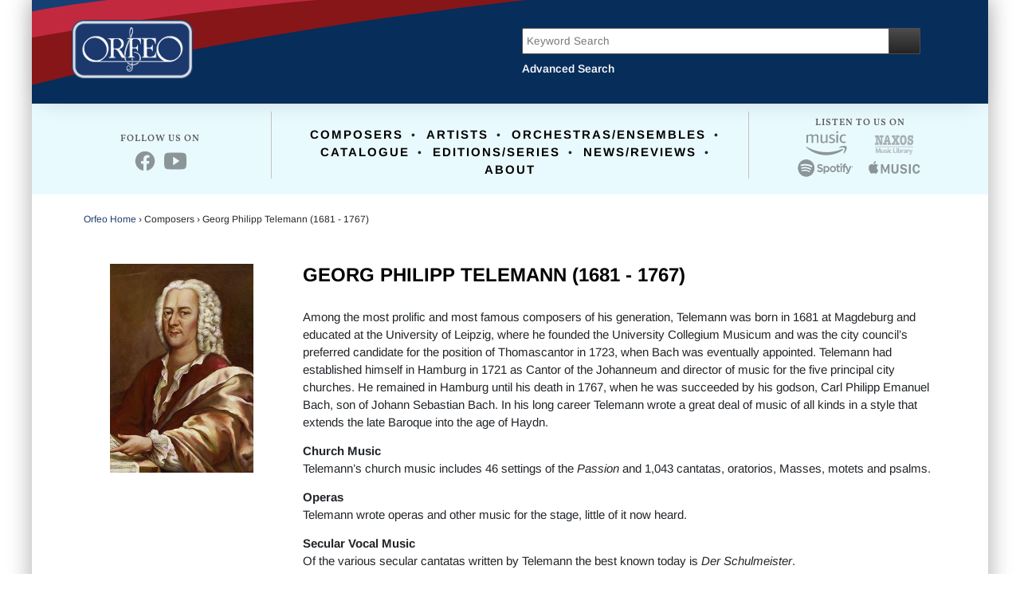

--- FILE ---
content_type: text/html; charset=utf-8
request_url: https://www.orfeomusic.de/Composer/Detail/23879
body_size: 12667
content:

<!DOCTYPE html>
<html>
<head>
    <!-- Google Tag Manager -->
    <script async type="text/plain" class="cmplazyload" data-cmp-vendor="s905">
        (function (w, d, s, l, i) { w[l] = w[l] || []; w[l].push({ 'gtm.start': new Date().getTime(), event: 'gtm.js' }); var f = d.getElementsByTagName(s)[0], j = d.createElement(s), dl = l != 'dataLayer' ? '&l=' + l : ''; j.async = true; j.src = 'https://www.googletagmanager.com/gtm.js?id=' + i + dl; f.parentNode.insertBefore(j, f); })(window, document, 'script', 'dataLayer', 'GTM-NMTLRWC');
    </script>
    <!-- End Google Tag Manager -->
    <!-- Required meta tags -->
    <meta charset="utf-8">
    <meta name="viewport" content="width=device-width, initial-scale=1, shrink-to-fit=no">
    <title>Recordings by Georg Philipp Telemann | Now available to stream and purchase at Orfeo Music</title>
    <meta name="description" content="Discover all releases by Georg Philipp Telemann available to buy, stream, or download at Orfeo Music." />
    <meta name="keywords" content="Orfeo Music" />
    <!-- Bootstrap CSS -->
    <link rel="stylesheet" type="text/css" href="/css/bootstrap-450.min.css" />
    <link rel="stylesheet" type="text/css" href="/js/slick/slick.css">
    <link rel="stylesheet" type="text/css" href="/js/slick/slick-theme.css">
    <link rel="stylesheet" type="text/css" href="/fonts/fontawesome/css/all.css">
    <link href="/content/goo-fonts?v=WVuLnvd4QY1zeH1poyyL0S-ByH5WYDpmI1MS9Pjjk8g1" rel="stylesheet"/>

    <link rel="stylesheet" href="/css/styles.css">
    
</head>
<body>
    <div id="divMainBody">

        <!-- consent management -->
        <script>if (!("gdprAppliesGlobally" in window)) { window.gdprAppliesGlobally = true } if (!("cmp_id" in window) || window.cmp_id < 1) { window.cmp_id = 0 } if (!("cmp_cdid" in window)) { window.cmp_cdid = "02d16466dab5" } if (!("cmp_params" in window)) { window.cmp_params = "" } if (!("cmp_host" in window)) { window.cmp_host = "b.delivery.consentmanager.net" } if (!("cmp_cdn" in window)) { window.cmp_cdn = "cdn.consentmanager.net" } if (!("cmp_proto" in window)) { window.cmp_proto = "https:" } if (!("cmp_codesrc" in window)) { window.cmp_codesrc = "0" } window.cmp_getsupportedLangs = function () { var b = ["DE", "EN", "FR", "IT", "NO", "DA", "FI", "ES", "PT", "RO", "BG", "ET", "EL", "GA", "HR", "LV", "LT", "MT", "NL", "PL", "SV", "SK", "SL", "CS", "HU", "RU", "SR", "ZH", "TR", "UK", "AR", "BS", "JA", "CY"]; if ("cmp_customlanguages" in window) { for (var a = 0; a < window.cmp_customlanguages.length; a++) { b.push(window.cmp_customlanguages[a].l.toUpperCase()) } } return b }; window.cmp_getRTLLangs = function () { var a = ["AR"]; if ("cmp_customlanguages" in window) { for (var b = 0; b < window.cmp_customlanguages.length; b++) { if ("r" in window.cmp_customlanguages[b] && window.cmp_customlanguages[b].r) { a.push(window.cmp_customlanguages[b].l) } } } return a }; window.cmp_getlang = function (a) { if (typeof (a) != "boolean") { a = true } if (a && typeof (cmp_getlang.usedlang) == "string" && cmp_getlang.usedlang !== "") { return cmp_getlang.usedlang } return window.cmp_getlangs()[0] }; window.cmp_extractlang = function (a) { if (a.indexOf("cmplang=") != -1) { a = a.substr(a.indexOf("cmplang=") + 8, 2).toUpperCase(); if (a.indexOf("&") != -1) { a = a.substr(0, a.indexOf("&")) } } else { a = "" } return a }; window.cmp_getlangs = function () { var h = window.cmp_getsupportedLangs(); var g = []; var a = location.hash; var f = location.search; var e = "cmp_params" in window ? window.cmp_params : ""; if (cmp_extractlang(a) != "") { g.push(cmp_extractlang(a)) } else { if (cmp_extractlang(f) != "") { g.push(cmp_extractlang(f)) } else { if (cmp_extractlang(e) != "") { g.push(cmp_extractlang(e)) } else { if ("cmp_setlang" in window && window.cmp_setlang != "") { g.push(window.cmp_setlang.toUpperCase()) } else { if ("cmp_langdetect" in window && window.cmp_langdetect == 1) { g.push(window.cmp_getPageLang()) } else { g = window.cmp_getBrowserLangs() } } } } } var c = []; for (var d = 0; d < g.length; d++) { var b = g[d].toUpperCase(); if (b.length < 2) { continue } if (h.indexOf(b) != -1) { c.push(b) } else { if (b.indexOf("-") != -1) { b = b.substr(0, 2) } if (h.indexOf(b) != -1) { c.push(b) } } } if (c.length == 0 && typeof (cmp_getlang.defaultlang) == "string" && cmp_getlang.defaultlang !== "") { return [cmp_getlang.defaultlang.toUpperCase()] } else { return c.length > 0 ? c : ["EN"] } }; window.cmp_getPageLangs = function () { var a = window.cmp_getXMLLang(); if (a != "") { a = [a.toUpperCase()] } else { a = [] } a = a.concat(window.cmp_getLangsFromURL()); return a.length > 0 ? a : ["EN"] }; window.cmp_getPageLang = function () { var a = window.cmp_getPageLangs(); return a.length > 0 ? a[0] : "" }; window.cmp_getLangsFromURL = function () { var c = window.cmp_getsupportedLangs(); var b = location; var m = "toUpperCase"; var g = b.hostname[m]() + "."; var a = "/" + b.pathname[m]() + "/"; a = a.split("_").join("-"); a = a.split("//").join("/"); a = a.split("//").join("/"); var f = []; for (var e = 0; e < c.length; e++) { var j = a.substring(0, c[e].length + 2); if (g.substring(0, c[e].length + 1) == c[e] + ".") { f.push(c[e][m]()) } else { if (c[e].length == 5) { var k = c[e].substring(3, 5) + "-" + c[e].substring(0, 2); if (g.substring(0, k.length + 1) == k + ".") { f.push(c[e][m]()) } } else { if (j == "/" + c[e] + "/" || j == "/" + c[e] + "-") { f.push(c[e][m]()) } else { if (j == "/" + c[e].replace("-", "/") + "/" || j == "/" + c[e].replace("-", "/") + "/") { f.push(c[e][m]()) } else { if (c[e].length == 5) { var k = c[e].substring(3, 5) + "-" + c[e].substring(0, 2); var h = a.substring(0, k.length + 1); if (h == "/" + k + "/" || h == "/" + k.replace("-", "/") + "/") { f.push(c[e][m]()) } } } } } } } return f }; window.cmp_getXMLLang = function () { var c = document.getElementsByTagName("html"); if (c.length > 0) { c = c[0] } else { c = document.documentElement } if (c && c.getAttribute) { var a = c.getAttribute("xml:lang"); if (typeof (a) != "string" || a == "") { a = c.getAttribute("lang") } if (typeof (a) == "string" && a != "") { a = a.split("_").join("-").toUpperCase(); var b = window.cmp_getsupportedLangs(); return b.indexOf(a) != -1 || b.indexOf(a.substr(0, 2)) != -1 ? a : "" } else { return "" } } }; window.cmp_getBrowserLangs = function () { var c = "languages" in navigator ? navigator.languages : []; var b = []; if (c.length > 0) { for (var a = 0; a < c.length; a++) { b.push(c[a]) } } if ("language" in navigator) { b.push(navigator.language) } if ("userLanguage" in navigator) { b.push(navigator.userLanguage) } return b }; (function () { var C = document; var o = window; var t = ""; var h = ""; var k = ""; var E = function (e) { var i = "cmp_" + e; e = "cmp" + e + "="; var d = ""; var l = e.length; var J = location; var K = J.hash; var w = J.search; var u = K.indexOf(e); var I = w.indexOf(e); if (u != -1) { d = K.substring(u + l, 9999) } else { if (I != -1) { d = w.substring(I + l, 9999) } else { return i in o && typeof (o[i]) !== "function" ? o[i] : "" } } var H = d.indexOf("&"); if (H != -1) { d = d.substring(0, H) } return d }; var j = E("lang"); if (j != "") { t = j; k = t } else { if ("cmp_getlang" in o) { t = o.cmp_getlang().toLowerCase(); h = o.cmp_getlangs().slice(0, 3).join("_"); k = o.cmp_getPageLangs().slice(0, 3).join("_"); if ("cmp_customlanguages" in o) { var m = o.cmp_customlanguages; for (var y = 0; y < m.length; y++) { var a = m[y].l.toLowerCase(); if (a == t) { t = "en" } } } } } var q = ("cmp_proto" in o) ? o.cmp_proto : "https:"; if (q != "http:" && q != "https:") { q = "https:" } var n = ("cmp_ref" in o) ? o.cmp_ref : location.href; if (n.length > 300) { n = n.substring(0, 300) } var A = function (l) { var J = document; var M = "getElementsByTagName"; var O = J.createElement("script"); O.setAttribute("data-cmp-ab", "1"); O.type = "text/javascript"; O.async = true; O.src = l; var N = ["body", "div", "span", "script", "head"]; var H = "currentScript"; var K = "parentElement"; var u = "appendChild"; var L = "body"; if (J[H] && J[H][K]) { J[H][K][u](O) } else { if (J[L]) { J[L][u](O) } else { for (var w = 0; w < N.length; w++) { var I = J[M](N[w]); if (I.length > 0) { I[0][u](O); break } } } } }; var b = E("design"); var c = E("regulationkey"); var z = E("gppkey"); var s = E("att"); var f = o.encodeURIComponent; var g; try { g = C.cookie.length > 0 } catch (B) { g = false } var x = E("darkmode"); if (x == "0") { x = 0 } else { if (x == "1") { x = 1 } else { try { if ("matchMedia" in window && window.matchMedia) { var G = window.matchMedia("(prefers-color-scheme: dark)"); if ("matches" in G && G.matches) { x = 1 } } } catch (B) { x = 0 } } } var p = q + "//" + o.cmp_host + "/delivery/cmp.php?"; p += ("cmp_id" in o && o.cmp_id > 0 ? "id=" + o.cmp_id : "") + ("cmp_cdid" in o ? "&cdid=" + o.cmp_cdid : "") + "&h=" + f(n); p += (b != "" ? "&cmpdesign=" + f(b) : "") + (c != "" ? "&cmpregulationkey=" + f(c) : "") + (z != "" ? "&cmpgppkey=" + f(z) : ""); p += (s != "" ? "&cmpatt=" + f(s) : "") + ("cmp_params" in o ? "&" + o.cmp_params : "") + (g ? "&__cmpfcc=1" : ""); p += (x > 0 ? "&cmpdarkmode=1" : ""); A(p + "&l=" + f(t) + "&ls=" + f(h) + "&lp=" + f(k) + "&o=" + (new Date()).getTime()); if (!("cmp_quickstub" in window)) { var r = "js"; var v = E("debugunminimized") != "" ? "" : ".min"; if (E("debugcoverage") == "1") { r = "instrumented"; v = "" } if (E("debugtest") == "1") { r = "jstests"; v = "" } var F = new Date(); var D = F.getFullYear() + "-" + (F.getMonth() + 1) + "-" + F.getDate(); A(q + "//" + o.cmp_cdn + "/delivery/" + r + "/cmp_final" + v + ".js?t=" + D) } })(); window.cmp_rc = function (c, b) { var l; try { l = document.cookie } catch (h) { l = "" } var j = ""; var f = 0; var g = false; while (l != "" && f < 100) { f++; while (l.substr(0, 1) == " ") { l = l.substr(1, l.length) } var k = l.substring(0, l.indexOf("=")); if (l.indexOf(";") != -1) { var m = l.substring(l.indexOf("=") + 1, l.indexOf(";")) } else { var m = l.substr(l.indexOf("=") + 1, l.length) } if (c == k) { j = m; g = true } var d = l.indexOf(";") + 1; if (d == 0) { d = l.length } l = l.substring(d, l.length) } if (!g && typeof (b) == "string") { j = b } return (j) }; window.cmp_stub = function () { var a = arguments; __cmp.a = __cmp.a || []; if (!a.length) { return __cmp.a } else { if (a[0] === "ping") { if (a[1] === 2) { a[2]({ gdprApplies: gdprAppliesGlobally, cmpLoaded: false, cmpStatus: "stub", displayStatus: "hidden", apiVersion: "2.2", cmpId: 31 }, true) } else { a[2](false, true) } } else { if (a[0] === "getTCData") { __cmp.a.push([].slice.apply(a)) } else { if (a[0] === "addEventListener" || a[0] === "removeEventListener") { __cmp.a.push([].slice.apply(a)) } else { if (a.length == 4 && a[3] === false) { a[2]({}, false) } else { __cmp.a.push([].slice.apply(a)) } } } } } }; window.cmp_dsastub = function () { var a = arguments; a[0] = "dsa." + a[0]; window.cmp_gppstub(a) }; window.cmp_gppstub = function () { var c = arguments; __gpp.q = __gpp.q || []; if (!c.length) { return __gpp.q } var h = c[0]; var g = c.length > 1 ? c[1] : null; var f = c.length > 2 ? c[2] : null; var a = null; var j = false; if (h === "ping") { a = window.cmp_gpp_ping(); j = true } else { if (h === "addEventListener") { __gpp.e = __gpp.e || []; if (!("lastId" in __gpp)) { __gpp.lastId = 0 } __gpp.lastId++; var d = __gpp.lastId; __gpp.e.push({ id: d, callback: g }); a = { eventName: "listenerRegistered", listenerId: d, data: true, pingData: window.cmp_gpp_ping() }; j = true } else { if (h === "removeEventListener") { __gpp.e = __gpp.e || []; a = false; for (var e = 0; e < __gpp.e.length; e++) { if (__gpp.e[e].id == f) { __gpp.e[e].splice(e, 1); a = true; break } } j = true } else { __gpp.q.push([].slice.apply(c)) } } } if (a !== null && typeof (g) === "function") { g(a, j) } }; window.cmp_gpp_ping = function () { return { gppVersion: "1.1", cmpStatus: "stub", cmpDisplayStatus: "hidden", signalStatus: "not ready", supportedAPIs: ["2:tcfeuv2", "5:tcfcav1", "7:usnat", "8:usca", "9:usva", "10:usco", "11:usut", "12:usct", "13:usfl", "14:usmt", "15:usor", "16:ustx", "17:usde", "18:usia", "19:usne", "20:usnh", "21:usnj", "22:ustn", "23:usmn"], cmpId: 31, sectionList: [], applicableSections: [0], gppString: "", parsedSections: {} } }; window.cmp_addFrame = function (b) { if (!window.frames[b]) { if (document.body) { var a = document.createElement("iframe"); a.style.cssText = "display:none"; if ("cmp_cdn" in window && "cmp_ultrablocking" in window && window.cmp_ultrablocking > 0) { a.src = "//" + window.cmp_cdn + "/delivery/empty.html" } a.name = b; a.setAttribute("title", "Intentionally hidden, please ignore"); a.setAttribute("role", "none"); a.setAttribute("tabindex", "-1"); document.body.appendChild(a) } else { window.setTimeout(window.cmp_addFrame, 10, b) } } }; window.cmp_msghandler = function (d) { var a = typeof d.data === "string"; try { var c = a ? JSON.parse(d.data) : d.data } catch (f) { var c = null } if (typeof (c) === "object" && c !== null && "__cmpCall" in c) { var b = c.__cmpCall; window.__cmp(b.command, b.parameter, function (h, g) { var e = { __cmpReturn: { returnValue: h, success: g, callId: b.callId } }; d.source.postMessage(a ? JSON.stringify(e) : e, "*") }) } if (typeof (c) === "object" && c !== null && "__tcfapiCall" in c) { var b = c.__tcfapiCall; window.__tcfapi(b.command, b.version, function (h, g) { var e = { __tcfapiReturn: { returnValue: h, success: g, callId: b.callId } }; d.source.postMessage(a ? JSON.stringify(e) : e, "*") }, b.parameter) } if (typeof (c) === "object" && c !== null && "__gppCall" in c) { var b = c.__gppCall; window.__gpp(b.command, function (h, g) { var e = { __gppReturn: { returnValue: h, success: g, callId: b.callId } }; d.source.postMessage(a ? JSON.stringify(e) : e, "*") }, "parameter" in b ? b.parameter : null, "version" in b ? b.version : 1) } if (typeof (c) === "object" && c !== null && "__dsaCall" in c) { var b = c.__dsaCall; window.__dsa(b.command, function (h, g) { var e = { __dsaReturn: { returnValue: h, success: g, callId: b.callId } }; d.source.postMessage(a ? JSON.stringify(e) : e, "*") }, "parameter" in b ? b.parameter : null, "version" in b ? b.version : 1) } }; window.cmp_setStub = function (a) { if (!(a in window) || (typeof (window[a]) !== "function" && typeof (window[a]) !== "object" && (typeof (window[a]) === "undefined" || window[a] !== null))) { window[a] = window.cmp_stub; window[a].msgHandler = window.cmp_msghandler; window.addEventListener("message", window.cmp_msghandler, false) } }; window.cmp_setGppStub = function (a) { if (!(a in window) || (typeof (window[a]) !== "function" && typeof (window[a]) !== "object" && (typeof (window[a]) === "undefined" || window[a] !== null))) { window[a] = window.cmp_gppstub; window[a].msgHandler = window.cmp_msghandler; window.addEventListener("message", window.cmp_msghandler, false) } }; if (!("cmp_noiframepixel" in window)) { window.cmp_addFrame("__cmpLocator") } if ((!("cmp_disabletcf" in window) || !window.cmp_disabletcf) && !("cmp_noiframepixel" in window)) { window.cmp_addFrame("__tcfapiLocator") } if ((!("cmp_disablegpp" in window) || !window.cmp_disablegpp) && !("cmp_noiframepixel" in window)) { window.cmp_addFrame("__gppLocator") } if ((!("cmp_disabledsa" in window) || !window.cmp_disabledsa) && !("cmp_noiframepixel" in window)) { window.cmp_addFrame("__dsaLocator") } window.cmp_setStub("__cmp"); if (!("cmp_disabletcf" in window) || !window.cmp_disabletcf) { window.cmp_setStub("__tcfapi") } if (!("cmp_disablegpp" in window) || !window.cmp_disablegpp) { window.cmp_setGppStub("__gpp") } if (!("cmp_disabledsa" in window) || !window.cmp_disabledsa) { window.cmp_setGppStub("__dsa") };</script>

        <!-- Google Tag Manager (noscript) -->
        <noscript><iframe class="cmplazyload" data-cmp-vendor="s905" src="about:blank" data-cmp-src="https://www.googletagmanager.com/ns.html?id=GTM-NMTLRWC" height="0" width="0" style="display:none;visibility:hidden"></iframe></noscript>

        <!-- advanced search -->
        <div class="modal fade" id="divAdvancedSearch" tabindex="-1" role="dialog" aria-labelledby="exampleModalLabel" aria-hidden="true">
            <div class="modal-dialog  modal-lg" role="document">
                <div class="modal-content">
                    <div class="modal-header">
                        <h3 class="adsearch">Advanced Search</h3>
                        <button type="button" class="close" data-dismiss="modal" aria-label="Close" id="md-close">
                            <span aria-hidden="true">&times;</span>
                        </button>
                    </div>
                    <div class="row modal-inner">
                        <div class="col-md-12">
                            <div class="row spaces10">
                                <div class="col-md-12">
                                    <div class="row">
                                        <div class="col-md-12">
                                            <div class="row spaces10">
                                                <div class="col-md-6">
                                                    <label for="" class="modal-text mini-text">Artist</label>
                                                    <div class="flex-modal">
                                                        <div><input id="txtArtist" type="text" class="modal-tb" autocomplete="off"></div>
                                                    </div>
                                                </div>
                                                <div class="col-md-6" style=" ">
                                                    <label for="" class="modal-text mini-text">Title</label>
                                                    <div class="flex-modal">
                                                        <div><input id="txtTitle" type="text" class="modal-tb" autocomplete="off"></div>
                                                    </div>
                                                </div>
                                            </div>
                                        </div>
                                    </div>
                                    <div class="row" style="margin-top:10px;">
                                        <div class="col-md-12">
                                            <div class="row spaces10">
                                                <div class="col-md-6">
                                                    <label for="" class="modal-text mini-text">Category</label>
                                                    <div class="flex-modal">
                                                        <div><input id="txtCategory" type="text" class="modal-tb" autocomplete="off"></div>
                                                    </div>
                                                </div>
                                                <div class="col-md-6" style=" ">
                                                    <label for="" class="modal-text mini-text">Instrument</label>
                                                    <div class="flex-modal">
                                                        <div><input id="txtInstrument" type="text" class="modal-tb" autocomplete="off"></div>
                                                    </div>
                                                </div>
                                            </div>
                                        </div>
                                    </div>
                                    <div class="row" style="margin-top:10px;">
                                        <div class="col-md-12">
                                            <div class="row spaces10">
                                                <div class="col-md-6">
                                                    <label for="" class="modal-text mini-text">Period</label>
                                                    <div class="flex-modal">
                                                        <div><input id="txtPeriod" type="text" class="modal-tb" autocomplete="off"></div>
                                                    </div>
                                                </div>
                                                <div class="col-md-6" style=" ">
                                                    <label for="" class="modal-text mini-text">Country of Birth of Composer</label>
                                                    <div class="flex-modal">
                                                        <div><input id="txtCountryBirthComposer" type="text" class="modal-tb" autocomplete="off"></div>
                                                    </div>
                                                </div>
                                            </div>
                                        </div>
                                    </div>
                                    <div class="row" style="margin-top:10px;">
                                        <div class="col-md-12">
                                            <div class="row spaces10">
                                                <div class="col-md-6">
                                                    <label for="" class="modal-text mini-text">Year Released</label>
                                                    <div class="flex-modal">
                                                        <div><input id="txtYearReleased" type="text" class="modal-tb" autocomplete="off"></div>
                                                    </div>
                                                </div>
                                                <div class="col-md-6" style=" ">
                                                </div>
                                            </div>
                                        </div>
                                    </div>
                                    <br>
                                    <div class="row" style="margin-top:10px;">
                                        <div class="col-md-12">
                                            <div class="flex-md-foot">
                                                <div>
                                                    <button type="button" class="btn btn-read" data-toggle="modal" style="padding: 8px 70px 8px 70px;" id="md-clear">
                                                        Clear
                                                    </button>
                                                </div>
                                                <div>
                                                    <button type="button" class="btn btn-read" data-toggle="modal" style="padding: 8px 70px 8px 70px;margin-left:10px;" id="md-search">
                                                        Search
                                                    </button>
                                                </div>
                                            </div>
                                        </div>
                                    </div>
                                </div>
                            </div>
                        </div>
                    </div>
                </div>
            </div>
        </div>
        <div class="inner">
            <!-- / header full -->
            <div class="header" id="myHeader">
                <div class="row">
                    <div class="col-md-6">
                            <a href="/"><img src="https://cdn.naxos.com/sharedfiles/symphonycms/media/header/1951ddc66d964ce5ac410ebfbef1ccb0.png" alt="" width="192" style="padding:20px;position:relative;top:5px;left:30px;"></a>
                    </div>
                    <div class="col-md-6">
                        <div class="flex-nav">
                            <div>
                                <div class="search">
                                    <input id="txtSearchText" type="text" class="searchTerm" placeholder="Keyword Search">
                                    <button id="btnKws" type="submit" class="searchButton">
                                        <i class="fa fa-search" style="color:white; font-size:17px;position: relative; top:-2px;"></i>
                                    </button>
                                </div>
                            </div>
                            <div>
                                <div class="row">
                                    <div class="col-md-12">
                                        <a href="#"><label for="" class="lbl-search" data-toggle="modal" data-target="#divAdvancedSearch">Advanced Search <i class="fas fa-external-link-alt" style="font-size:11px;position: relative;top:-1px;"></i></label></a>
                                    </div>
                                    
                                </div>
                            </div>
                        </div>
                    </div>
                </div>
            </div>
            <!-- header full / -->
            <div class="cf-top">
                <!-- / menu sidebar -->
                <nav class="navbar navbar-expand-xl">
                    <div style="float:left; width:150px;">
                            <a href="/"><img src="https://cdn.naxos.com/sharedfiles/symphonycms/media/header/1951ddc66d964ce5ac410ebfbef1ccb0.png" alt="" width="85"></a>
                    </div>
                    <div class="flex-menu">
                        <div>
                            <button class="navbar-toggler" type="button" data-toggle="collapse" data-target="#navbarSupportedContent" aria-controls="navbarSupportedContent" aria-expanded="false" aria-label="Toggle navigation" style="border:0;">
                                <span><i class="fas fa-bars"></i></span>
                            </button>
                        </div>
                    </div>
                    <div class="collapse navbar-collapse" id="navbarSupportedContent" style="padding-top:25px; text-align:center">
                        <!-- / side menu link -->
                        <ul class="navbar-nav mr-auto">
<li class="nav-item"><a class="nav-link" href="/Composer">Composers</a></li><li class="nav-item"><a class="nav-link" href="/Artist">Artists</a></li><li class="nav-item"><a class="nav-link" href="/OrchestraEnsemble">Orchestras/Ensembles</a></li><li class="nav-item"><a class="nav-link" href="/Catalogue">Catalogue</a></li><li class="nav-item"><a class="nav-link" href="/EditionSeries">Editions/Series</a></li><li class="nav-item"><a class="nav-link" href="/NewsReview">News/Reviews</a></li><li class="nav-item"><a class="nav-link" href="/p/v/about">About</a></li>
                            <li class="nav-item" style="padding-top:30px;">
                                FOLLOW US ON
                                <div class="flex-social">
                                    <!-- / social media side -->
<div><a href="https://www.facebook.com/orfeointernationalmusic/" target="_blank"><img data-src="https://cdn.naxos.com/sharedfiles/symphonycms/media/socialmedia/f8c690aed2e34709904b42a17d7eb2af.svg" class="lazyload" alt=""></a></div><div><a href="https://www.youtube.com/channel/UCGuUrqj57svjnEg2kOR8tCw" target="_blank"><img data-src="https://cdn.naxos.com/sharedfiles/symphonycms/media/socialmedia/d6e497b0ec3a438a984e1f3dc9017b7d.svg" class="lazyload" alt=""></a></div>

                                    <!-- social media side / -->
                                </div>
                            </li>
                            <li class="nav-item" style="padding-top:30px;">
                                LISTEN TO US ON
                                <div class="flex-social2">
                                    <!-- / digital services side -->
<div><a href="https://music.amazon.com/" target="_blank"><img data-src="https://cdn.naxos.com/sharedfiles/symphonycms/media/socialmedia/6561c5e0690c439d9280f7c6667fb71e.svg" class="lazyload" alt=""></a></div><div><a href="https://www.naxosmusiclibrary.com/label/OFO" target="_blank"><img data-src="https://cdn.naxos.com/sharedfiles/symphonycms/media/socialmedia/d5d1d09d3c124fdfafb873b60951c497.svg" class="lazyload" alt=""></a></div><div><a href="https://open.spotify.com/user/p7338l246i9f7sk0fj08xapbj" target="_blank"><img data-src="https://cdn.naxos.com/sharedfiles/symphonycms/media/socialmedia/cfa97c3c859c42b082dc9d86b9230798.svg" class="lazyload" alt=""></a></div><div><a href="https://music.apple.com/us/label/orfeo/1615834428" target="_blank"><img data-src="https://cdn.naxos.com/sharedfiles/symphonycms/media/socialmedia/b4ba43d537cf48a38c93f557cc644256.svg" class="lazyload" alt=""></a></div>
                                    <!-- digital services side / -->
                                </div>
                            </li>
                        </ul>
                        <br>
                        <form class="form-inline my-2 my-lg-0">
                            <input id="txtSearchText2" class="form-control mr-sm-2" type="search" placeholder="Keyword Search" aria-label="Search" style="width:100%;"> <br><br>
                            <button id="Kws2" class="btn my-2 my-sm-0 btn-search">Search</button>
                        </form>
                        <label for="" class="lbl-search" data-toggle="modal" data-target="#divAdvancedSearch">Advanced Search <i class="fas fa-external-link-alt" style="font-size:11px;position: relative;top:-1px;"></i></label> <br />
                        
                    </div>
                </nav>
                <!-- menu sidebar / -->
                <div class="container-fluid">
                    <div class="row">
                        <div class="col-md-12">
                            <!-- / menu full -->
                            <div class="row navz" style="background-color:#E9FAFF; padding-bottom:20px; padding-top:10px;">
                                <div class="col-md-3" style="position: relative;top:25px;left:11px;">
                                    <center class="ttl-t">FOLLOW US ON</center>
                                    <div class="flex-social">
                                        <!-- / social media full -->
<div><a href="https://www.facebook.com/orfeointernationalmusic/" target="_blank"><img src="https://cdn.naxos.com/sharedfiles/symphonycms/media/socialmedia/d12eeda61af746eda25465a2ab269f6f.svg" alt=""></a></div><div><a href="https://www.youtube.com/channel/UCGuUrqj57svjnEg2kOR8tCw" target="_blank"><img src="https://cdn.naxos.com/sharedfiles/symphonycms/media/socialmedia/f83bb20062aa42589c54f11badfbf74c.svg" alt=""></a></div>

                                        <!-- social media full / -->
                                    </div>
                                </div>
                                <div class="col-md-6 navs lr-border" style="padding-top:18px;">
                                    <center>
                                        <!-- / menu link -->
<span class="group-span"><a href="/Composer">Composers</a></span>• <span class="group-span"><a href="/Artist">Artists</a></span>• <span class="group-span"><a href="/OrchestraEnsemble">Orchestras/Ensembles</a></span>• <span class="group-span"><a href="/Catalogue">Catalogue</a></span>• <span class="group-span"><a href="/EditionSeries">Editions/Series</a></span>• <span class="group-span"><a href="/NewsReview">News/Reviews</a></span>• <span class="group-span"><a href="/p/v/about">About</a></span>
                                        <!-- menu link / -->
                                    </center>
                                </div>
                                <div class="col-md-3" style="position: relative;top:5px;right:11px;">
                                    <center class="ttl-t">LISTEN TO US ON</center>
                                    <div align="center">
                                        <!-- / digital services full -->
<div class="flex-social2"><div><a href="https://music.amazon.com/" target="_blank"><img src="https://cdn.naxos.com/sharedfiles/symphonycms/media/socialmedia/1cddc2c1bf4a4b409582cc1b97373beb.svg" alt=""></a></div><div><a href="https://www.naxosmusiclibrary.com/label/OFO" target="_blank"><img src="https://cdn.naxos.com/sharedfiles/symphonycms/media/socialmedia/da2be6908897458398739b8676bec153.png" alt=""></a></div></div><div class="flex-social2"><div><a href="https://open.spotify.com/user/p7338l246i9f7sk0fj08xapbj" target="_blank"><img src="https://cdn.naxos.com/sharedfiles/symphonycms/media/socialmedia/18fb2f1367b54bc69c0ade7b8808efd5.svg" alt=""></a></div><div><a href="https://music.apple.com/us/label/orfeo/1615834428" target="_blank"><img src="https://cdn.naxos.com/sharedfiles/symphonycms/media/socialmedia/f3f0965af9ac433da8db6e7bbf4aecaa.svg" alt=""></a></div></div>
                                        <!-- digital services full / -->
                                    </div>
                                </div>
                            </div>
                            <!-- menu full / -->
                            <div class="content" style="padding-top:20px;">
                                    <div class="row">
                                        <div class="col-md-12">
                                            <label for="" class="top-link">
                                                <a href="/">Orfeo Home</a> › <span>Composers › Georg Philipp Telemann (1681 - 1767)</span>
                                            </label>
                                        </div>
                                    </div>
                                <!-- / content body -->
                                
<div class="row" id="row1" style="padding-top:20px;">
    <div class="col-xl-3 left" style="border:none;">    <div class="row spaces">        <div id="divImage" class="col-md-12"><center><img data-src="https://cdn.naxos.com/sharedfiles/images/composers/pictures/23879-1.jpg" class="lazyload" alt="" style="width:180px;" onerror="this.onerror=null; this.src='/img/noperson.jpg';"></center></div>    </div></div><div class="col-xl-9 right">    <div class="row spaces">        <div id="divName" class="col-md-12"><h2 style="color:black;font-size:24px">Georg Philipp Telemann (1681 - 1767)</h2></div>    </div>    <br />    <div class="row">        <div id="divBlurb" class="col-md-12" style="min-height:80px; font-size:15px;"><p>Among the most prolific and most famous composers of his generation, Telemann was born in 1681 at Magdeburg and educated at the University of Leipzig, where he founded the University Collegium Musicum and was the city council&rsquo;s preferred candidate for the position of Thomascantor in 1723, when Bach was eventually appointed. Telemann had established himself in Hamburg in 1721 as Cantor of the Johanneum and director of music for the five principal city churches. He remained in Hamburg until his death in 1767, when he was succeeded by his godson, Carl Philipp Emanuel Bach, son of Johann Sebastian Bach. In his long career Telemann wrote a great deal of music of all kinds in a style that extends the late Baroque into the age of Haydn.</p>

<p><strong>Church Music </strong><br>
 Telemann&rsquo;s church music includes 46 settings of the <em>Passion</em> and 1,043 cantatas, oratorios, Masses, motets and psalms.</p>

<p><strong>Operas </strong><br>
 Telemann wrote operas and other music for the stage, little of it now heard.</p>

<p><strong>Secular Vocal Music </strong><br>
Of the various secular cantatas written by Telemann the best known today is <em>Der Schulmeister</em>.</p>

<p><strong>Orchestral Music </strong><br>
In addition to a number of suites or overtures, Telemann wrote nearly 50 concertos for various solo instruments, including 21 for violin and eight double violin concertos. A Viola Concerto remains a necessary part of an otherwise meagre concerto repertoire for the instrument, and there are useful concertos for one and for two French horns, for trumpet, for oboe d&rsquo;amore and for recorder. A number of instrumental compositions were brought together in the <em>Tafelmusik</em> or <em>Musique de table</em> of 1733.</p>

<p><strong>Chamber Music </strong><br>
 Telemann was equally prolific in the field of chamber music. He provided a quantity of works for solo instruments, including a set of a dozen fantasias for unaccompanied violin, and works for various groups of instruments (duos, trios, quartets and quintets).</p>

<hr class="style-one" style="margin-bottom:2rem">
     
<div class="row mt-3">
         <div class="col-md-12">
              <h4 style="font-size:13px;">RELATED MEDIA:</h4>
         </div>
     </div>

<p><a href="https://youtu.be/ug8iincJLhg" target="_blank" rel="nofollow">Classical Discoveries &ndash; #12: EASTER CLASSICS beyond J. S. Bach</a></p>
</div>    </div>    <div class="row">        <div class="col-xl-12">            <div class="row">                <div id="divAlbumHeader" class="col-md-6">                    <h3 class="spaces">ALBUMS <span style="font-size:13px;position:relative;top: -2px;">(1 release)</span></h3>                </div>            </div>            <div class="row">                <div>                    <div class="row">                        <div id="divAlbumList" class="flex-cover-series" style="margin-left:10px;">                        <div>                            <div class="card">                                <a href="/CatalogueDetail/?id=C556021B" ><img data-src="https://cdn.naxos.com/sharedfiles/images/cds/others/C556021B.gif" class="lazyload card-img-top" alt="" onerror="this.onerror=null; this.src='/img/no-image-200x200.jpg';"></a>                                <div class="card-body item-body">                                    <a href="/CatalogueDetail/?id=C556021B" style="padding-top:10px;" >                                        <p class="card-text">Erna Berger</p>                                    </a>                                </div>                            </div>                        </div>                        </div>                        <br><br>                    </div>                </div>            </div>        </div>    </div></div>
    <div class="col-xl-3 left" style="border:none;">
        
    </div>
    <div class="col-xl-9 right">
        
    </div>
</div>

                                <!-- content body / -->
                            </div>
                        </div>
                    </div>
                </div>
                <br>
            </div>
            <!-- / footer -->
            <div class="footer">
                <div class="footer-nav">
                    <!-- / footer links -->
<span class="group-span"><a href="https://www.orfeomusic.de/p/v/contact-impressum" target="_parent">Contact / Impressum</a></span>• <span class="group-span"><a href="/p/v/distributors" target="_parent">Distributors</a></span>• <span class="group-span"><a href="https://www.naxoslicensing.com" target="_blank">Licensing</a></span>• <span class="group-span"><a href="/p/v/privacy-policy" target="_parent">Privacy Policy</a></span>• <span class="group-span"><a href="https://orfeo.lnk.to/shop" target="_blank">Shop</a></span>

                    <br />
                    <!-- footer links / -->
                </div>
                <label for="" class="ttl-credit">&copy; 2023-2025 ORFEO International Music GmbH. All rights reserved.</label> <br>
                <label for="" class="f-ttl">A member of the Naxos Music Group</label>
                <div class="flex-ficons">
                    <!-- / footer members -->
<div><a href="https://www.arcmusic.co.uk" class="membersite" target="_blank"><img data-src="https://cdn.naxos.com/sharedfiles/symphonycms/media/footer/2c6d70ce7ab04c378873edede6a8289e.png" class="lazyload" alt=""></a></div><div><a href="http://www.capriccio.at" class="membersite" target="_blank"><img data-src="https://cdn.naxos.com/sharedfiles/symphonycms/media/footer/4d35f4905831438f9dd2876df91ad2f9.png" class="lazyload" alt=""></a></div><div><a href="https://www.dynamic.it" class="membersite" target="_blank"><img data-src="https://cdn.naxos.com/sharedfiles/symphonycms/media/footer/c566dafc458f47da90f72e17fc4a4ead.png" class="lazyload" alt=""></a></div><div><a href="https://grandpianorecords.com" class="membersite" target="_blank"><img data-src="https://cdn.naxos.com/sharedfiles/symphonycms/media/footer/468c9643a9f04fefbcfbad57fd6d0a9c.png" class="lazyload" alt=""></a></div><div><a href="https://www.naxos.com" class="membersite" target="_blank"><img data-src="https://cdn.naxos.com/sharedfiles/symphonycms/media/footer/4edd903ac0af4f45975dc2a2bb06ef64.jpg" class="lazyload" alt=""></a></div><div><a href="https://www.oehmsclassics.de" class="membersite" target="_blank"><img data-src="https://cdn.naxos.com/sharedfiles/symphonycms/media/footer/f2559a7bf6374760a92c3c34465cc2ae.png" class="lazyload" alt=""></a></div><div><a href="https://www.ondine.net" class="membersite" target="_blank"><img data-src="https://cdn.naxos.com/sharedfiles/symphonycms/media/footer/14d92195e12f41a6b5a75c208c5b1927.png" class="lazyload" alt=""></a></div><div><a href="https://www.opusarte.com" class="membersite" target="_blank"><img data-src="https://cdn.naxos.com/sharedfiles/symphonycms/media/footer/14da730fa580486991e0500ef090d36c.png" class="lazyload" alt=""></a></div><div><a href="http://belvedere-edition.de" class="membersite" target="_blank"><img data-src="https://cdn.naxos.com/sharedfiles/symphonycms/media/footer/43a0d47809df46febb0ef39ff4b7b464.png" class="lazyload" alt=""></a></div>

                    <!-- footer members / -->
                </div>
            </div>
            <!-- footer / -->
        </div>
    </div>

    <input name="__RequestVerificationToken" type="hidden" value="TRo92E2Y7k7tcwQaD2CsUZ6dGqs5HSwlZ2RkuwOKzp84I-rQgWsecQ7WkA1DSLfMb_kzmuY5Dm65TJrpXRPV85SJsjGiK_7Yuu-smn_2LBo1" />
    

    <!-- scripts -->
    <script src="/bundles/jquery-3-5-1-slim?v=qXbrUPrbiwY3KjjpI2wZx8MPaeelsn_hAuK5ZJf1MkY1"></script>

    <script src="/bundles/popper?v=PS0SNJ_uxITfT_4fChxUr85QfelxfboK8BOL5PyjAeY1"></script>

    <script src="/bundles/bootstrap-4-5-0?v=APNaV4UVBnOtVvyWFX-SYNvrcsepKaH8yU1vdoDjhk41"></script>

    <script src="/bundles/jquery-2-2-0-slim?v=LCTUWYjF9I-Sw3l0P8Zn6_b6478OuizeBkjnoe30Tcc1"></script>

    <script type="text/javascript" src="/bundles/lazysizes?v=kqszd7WqFhJvMJFoLlst7a0isC99zAcS8o9JUrUYKEs1" async></script>

    <script src="/bundles/slick?v=P2bsXutYfSJNSwwgDmz2oA-cIaRQ28h_PSYn3Np_28M1"></script>

    <script src="/bundles/web-template?v=XbRgHRe2wqBL_QacQ7shjfFgE01GalAMEBG0W2sREpg1"></script>

    <script src="/bundles/admin-common?v=eG4YaX6m82IwLp71OolkOGmpbQPE3b8Hqm9PPVhXNxg1"></script>

    <script src="/bundles/web-layout?v=xghyf20R6QmZvHSXheCwazHkAlOfcu9vDLTQ3SNVvXM1"></script>

    <script src="/bundles/web-common-page?v=fiFtBopUYiydz78Wo9mKMiT2C8FyNYQ-SfzgsYH81AM1"></script>

    

    <input type="hidden" id="__dataquerytime" value="0.1095687s" />

</body>
</html>


--- FILE ---
content_type: text/css; charset=utf-8
request_url: https://www.orfeomusic.de/content/goo-fonts?v=WVuLnvd4QY1zeH1poyyL0S-ByH5WYDpmI1MS9Pjjk8g1
body_size: 2093
content:
@font-face{font-family:'Arimo';font-style:normal;font-weight:400;src:url('/fonts/arimo-v27-vietnamese_latin-ext_latin_hebrew_greek-ext_greek_cyrillic-ext_cyrillic-regular.eot');src:local(''),url('/fonts/arimo-v27-vietnamese_latin-ext_latin_hebrew_greek-ext_greek_cyrillic-ext_cyrillic-regular.eot?#iefix') format('embedded-opentype'),url('/fonts/arimo-v27-vietnamese_latin-ext_latin_hebrew_greek-ext_greek_cyrillic-ext_cyrillic-regular.woff2') format('woff2'),url('/fonts/arimo-v27-vietnamese_latin-ext_latin_hebrew_greek-ext_greek_cyrillic-ext_cyrillic-regular.woff') format('woff'),url('/fonts/arimo-v27-vietnamese_latin-ext_latin_hebrew_greek-ext_greek_cyrillic-ext_cyrillic-regular.ttf') format('truetype'),url('/fonts/arimo-v27-vietnamese_latin-ext_latin_hebrew_greek-ext_greek_cyrillic-ext_cyrillic-regular.svg#Arimo') format('svg')}@font-face{font-family:'Arimo';font-style:normal;font-weight:500;src:url('/fonts/arimo-v27-vietnamese_latin-ext_latin_hebrew_greek-ext_greek_cyrillic-ext_cyrillic-500.eot');src:local(''),url('/fonts/arimo-v27-vietnamese_latin-ext_latin_hebrew_greek-ext_greek_cyrillic-ext_cyrillic-500.eot?#iefix') format('embedded-opentype'),url('/fonts/arimo-v27-vietnamese_latin-ext_latin_hebrew_greek-ext_greek_cyrillic-ext_cyrillic-500.woff2') format('woff2'),url('/fonts/arimo-v27-vietnamese_latin-ext_latin_hebrew_greek-ext_greek_cyrillic-ext_cyrillic-500.woff') format('woff'),url('/fonts/arimo-v27-vietnamese_latin-ext_latin_hebrew_greek-ext_greek_cyrillic-ext_cyrillic-500.ttf') format('truetype'),url('/fonts/arimo-v27-vietnamese_latin-ext_latin_hebrew_greek-ext_greek_cyrillic-ext_cyrillic-500.svg#Arimo') format('svg')}@font-face{font-family:'Arimo';font-style:normal;font-weight:600;src:url('/fonts/arimo-v27-vietnamese_latin-ext_latin_hebrew_greek-ext_greek_cyrillic-ext_cyrillic-600.eot');src:local(''),url('/fonts/arimo-v27-vietnamese_latin-ext_latin_hebrew_greek-ext_greek_cyrillic-ext_cyrillic-600.eot?#iefix') format('embedded-opentype'),url('/fonts/arimo-v27-vietnamese_latin-ext_latin_hebrew_greek-ext_greek_cyrillic-ext_cyrillic-600.woff2') format('woff2'),url('/fonts/arimo-v27-vietnamese_latin-ext_latin_hebrew_greek-ext_greek_cyrillic-ext_cyrillic-600.woff') format('woff'),url('/fonts/arimo-v27-vietnamese_latin-ext_latin_hebrew_greek-ext_greek_cyrillic-ext_cyrillic-600.ttf') format('truetype'),url('/fonts/arimo-v27-vietnamese_latin-ext_latin_hebrew_greek-ext_greek_cyrillic-ext_cyrillic-600.svg#Arimo') format('svg')}@font-face{font-family:'Arimo';font-style:normal;font-weight:700;src:url('/fonts/arimo-v27-vietnamese_latin-ext_latin_hebrew_greek-ext_greek_cyrillic-ext_cyrillic-700.eot');src:local(''),url('/fonts/arimo-v27-vietnamese_latin-ext_latin_hebrew_greek-ext_greek_cyrillic-ext_cyrillic-700.eot?#iefix') format('embedded-opentype'),url('/fonts/arimo-v27-vietnamese_latin-ext_latin_hebrew_greek-ext_greek_cyrillic-ext_cyrillic-700.woff2') format('woff2'),url('/fonts/arimo-v27-vietnamese_latin-ext_latin_hebrew_greek-ext_greek_cyrillic-ext_cyrillic-700.woff') format('woff'),url('/fonts/arimo-v27-vietnamese_latin-ext_latin_hebrew_greek-ext_greek_cyrillic-ext_cyrillic-700.ttf') format('truetype'),url('/fonts/arimo-v27-vietnamese_latin-ext_latin_hebrew_greek-ext_greek_cyrillic-ext_cyrillic-700.svg#Arimo') format('svg')}@font-face{font-family:'Arimo';font-style:italic;font-weight:400;src:url('/fonts/arimo-v27-vietnamese_latin-ext_latin_hebrew_greek-ext_greek_cyrillic-ext_cyrillic-italic.eot');src:local(''),url('/fonts/arimo-v27-vietnamese_latin-ext_latin_hebrew_greek-ext_greek_cyrillic-ext_cyrillic-italic.eot?#iefix') format('embedded-opentype'),url('/fonts/arimo-v27-vietnamese_latin-ext_latin_hebrew_greek-ext_greek_cyrillic-ext_cyrillic-italic.woff2') format('woff2'),url('/fonts/arimo-v27-vietnamese_latin-ext_latin_hebrew_greek-ext_greek_cyrillic-ext_cyrillic-italic.woff') format('woff'),url('/fonts/arimo-v27-vietnamese_latin-ext_latin_hebrew_greek-ext_greek_cyrillic-ext_cyrillic-italic.ttf') format('truetype'),url('/fonts/arimo-v27-vietnamese_latin-ext_latin_hebrew_greek-ext_greek_cyrillic-ext_cyrillic-italic.svg#Arimo') format('svg')}@font-face{font-family:'Arimo';font-style:italic;font-weight:500;src:url('/fonts/arimo-v27-vietnamese_latin-ext_latin_hebrew_greek-ext_greek_cyrillic-ext_cyrillic-500italic.eot');src:local(''),url('/fonts/arimo-v27-vietnamese_latin-ext_latin_hebrew_greek-ext_greek_cyrillic-ext_cyrillic-500italic.eot?#iefix') format('embedded-opentype'),url('/fonts/arimo-v27-vietnamese_latin-ext_latin_hebrew_greek-ext_greek_cyrillic-ext_cyrillic-500italic.woff2') format('woff2'),url('/fonts/arimo-v27-vietnamese_latin-ext_latin_hebrew_greek-ext_greek_cyrillic-ext_cyrillic-500italic.woff') format('woff'),url('/fonts/arimo-v27-vietnamese_latin-ext_latin_hebrew_greek-ext_greek_cyrillic-ext_cyrillic-500italic.ttf') format('truetype'),url('/fonts/arimo-v27-vietnamese_latin-ext_latin_hebrew_greek-ext_greek_cyrillic-ext_cyrillic-500italic.svg#Arimo') format('svg')}@font-face{font-family:'Arimo';font-style:italic;font-weight:600;src:url('/fonts/arimo-v27-vietnamese_latin-ext_latin_hebrew_greek-ext_greek_cyrillic-ext_cyrillic-600italic.eot');src:local(''),url('/fonts/arimo-v27-vietnamese_latin-ext_latin_hebrew_greek-ext_greek_cyrillic-ext_cyrillic-600italic.eot?#iefix') format('embedded-opentype'),url('/fonts/arimo-v27-vietnamese_latin-ext_latin_hebrew_greek-ext_greek_cyrillic-ext_cyrillic-600italic.woff2') format('woff2'),url('/fonts/arimo-v27-vietnamese_latin-ext_latin_hebrew_greek-ext_greek_cyrillic-ext_cyrillic-600italic.woff') format('woff'),url('/fonts/arimo-v27-vietnamese_latin-ext_latin_hebrew_greek-ext_greek_cyrillic-ext_cyrillic-600italic.ttf') format('truetype'),url('/fonts/arimo-v27-vietnamese_latin-ext_latin_hebrew_greek-ext_greek_cyrillic-ext_cyrillic-600italic.svg#Arimo') format('svg')}@font-face{font-family:'Arimo';font-style:italic;font-weight:700;src:url('/fonts/arimo-v27-vietnamese_latin-ext_latin_hebrew_greek-ext_greek_cyrillic-ext_cyrillic-700italic.eot');src:local(''),url('/fonts/arimo-v27-vietnamese_latin-ext_latin_hebrew_greek-ext_greek_cyrillic-ext_cyrillic-700italic.eot?#iefix') format('embedded-opentype'),url('/fonts/arimo-v27-vietnamese_latin-ext_latin_hebrew_greek-ext_greek_cyrillic-ext_cyrillic-700italic.woff2') format('woff2'),url('/fonts/arimo-v27-vietnamese_latin-ext_latin_hebrew_greek-ext_greek_cyrillic-ext_cyrillic-700italic.woff') format('woff'),url('/fonts/arimo-v27-vietnamese_latin-ext_latin_hebrew_greek-ext_greek_cyrillic-ext_cyrillic-700italic.ttf') format('truetype'),url('/fonts/arimo-v27-vietnamese_latin-ext_latin_hebrew_greek-ext_greek_cyrillic-ext_cyrillic-700italic.svg#Arimo') format('svg')}@font-face{font-family:'Raleway';font-style:normal;font-weight:100;src:url('/fonts/raleway-v28-vietnamese_latin-ext_latin_cyrillic-ext_cyrillic-100.eot');src:local(''),url('/fonts/raleway-v28-vietnamese_latin-ext_latin_cyrillic-ext_cyrillic-100.eot?#iefix') format('embedded-opentype'),url('/fonts/raleway-v28-vietnamese_latin-ext_latin_cyrillic-ext_cyrillic-100.woff2') format('woff2'),url('/fonts/raleway-v28-vietnamese_latin-ext_latin_cyrillic-ext_cyrillic-100.woff') format('woff'),url('/fonts/raleway-v28-vietnamese_latin-ext_latin_cyrillic-ext_cyrillic-100.ttf') format('truetype'),url('/fonts/raleway-v28-vietnamese_latin-ext_latin_cyrillic-ext_cyrillic-100.svg#Raleway') format('svg')}@font-face{font-family:'Raleway';font-style:normal;font-weight:200;src:url('/fonts/raleway-v28-vietnamese_latin-ext_latin_cyrillic-ext_cyrillic-200.eot');src:local(''),url('/fonts/raleway-v28-vietnamese_latin-ext_latin_cyrillic-ext_cyrillic-200.eot?#iefix') format('embedded-opentype'),url('/fonts/raleway-v28-vietnamese_latin-ext_latin_cyrillic-ext_cyrillic-200.woff2') format('woff2'),url('/fonts/raleway-v28-vietnamese_latin-ext_latin_cyrillic-ext_cyrillic-200.woff') format('woff'),url('/fonts/raleway-v28-vietnamese_latin-ext_latin_cyrillic-ext_cyrillic-200.ttf') format('truetype'),url('/fonts/raleway-v28-vietnamese_latin-ext_latin_cyrillic-ext_cyrillic-200.svg#Raleway') format('svg')}@font-face{font-family:'Raleway';font-style:normal;font-weight:300;src:url('/fonts/raleway-v28-vietnamese_latin-ext_latin_cyrillic-ext_cyrillic-300.eot');src:local(''),url('/fonts/raleway-v28-vietnamese_latin-ext_latin_cyrillic-ext_cyrillic-300.eot?#iefix') format('embedded-opentype'),url('/fonts/raleway-v28-vietnamese_latin-ext_latin_cyrillic-ext_cyrillic-300.woff2') format('woff2'),url('/fonts/raleway-v28-vietnamese_latin-ext_latin_cyrillic-ext_cyrillic-300.woff') format('woff'),url('/fonts/raleway-v28-vietnamese_latin-ext_latin_cyrillic-ext_cyrillic-300.ttf') format('truetype'),url('/fonts/raleway-v28-vietnamese_latin-ext_latin_cyrillic-ext_cyrillic-300.svg#Raleway') format('svg')}@font-face{font-family:'Raleway';font-style:normal;font-weight:400;src:url('/fonts/raleway-v28-vietnamese_latin-ext_latin_cyrillic-ext_cyrillic-regular.eot');src:local(''),url('/fonts/raleway-v28-vietnamese_latin-ext_latin_cyrillic-ext_cyrillic-regular.eot?#iefix') format('embedded-opentype'),url('/fonts/raleway-v28-vietnamese_latin-ext_latin_cyrillic-ext_cyrillic-regular.woff2') format('woff2'),url('/fonts/raleway-v28-vietnamese_latin-ext_latin_cyrillic-ext_cyrillic-regular.woff') format('woff'),url('/fonts/raleway-v28-vietnamese_latin-ext_latin_cyrillic-ext_cyrillic-regular.ttf') format('truetype'),url('/fonts/raleway-v28-vietnamese_latin-ext_latin_cyrillic-ext_cyrillic-regular.svg#Raleway') format('svg')}@font-face{font-family:'Raleway';font-style:normal;font-weight:500;src:url('/fonts/raleway-v28-vietnamese_latin-ext_latin_cyrillic-ext_cyrillic-500.eot');src:local(''),url('/fonts/raleway-v28-vietnamese_latin-ext_latin_cyrillic-ext_cyrillic-500.eot?#iefix') format('embedded-opentype'),url('/fonts/raleway-v28-vietnamese_latin-ext_latin_cyrillic-ext_cyrillic-500.woff2') format('woff2'),url('/fonts/raleway-v28-vietnamese_latin-ext_latin_cyrillic-ext_cyrillic-500.woff') format('woff'),url('/fonts/raleway-v28-vietnamese_latin-ext_latin_cyrillic-ext_cyrillic-500.ttf') format('truetype'),url('/fonts/raleway-v28-vietnamese_latin-ext_latin_cyrillic-ext_cyrillic-500.svg#Raleway') format('svg')}@font-face{font-family:'Raleway';font-style:normal;font-weight:600;src:url('/fonts/raleway-v28-vietnamese_latin-ext_latin_cyrillic-ext_cyrillic-600.eot');src:local(''),url('/fonts/raleway-v28-vietnamese_latin-ext_latin_cyrillic-ext_cyrillic-600.eot?#iefix') format('embedded-opentype'),url('/fonts/raleway-v28-vietnamese_latin-ext_latin_cyrillic-ext_cyrillic-600.woff2') format('woff2'),url('/fonts/raleway-v28-vietnamese_latin-ext_latin_cyrillic-ext_cyrillic-600.woff') format('woff'),url('/fonts/raleway-v28-vietnamese_latin-ext_latin_cyrillic-ext_cyrillic-600.ttf') format('truetype'),url('/fonts/raleway-v28-vietnamese_latin-ext_latin_cyrillic-ext_cyrillic-600.svg#Raleway') format('svg')}@font-face{font-family:'Raleway';font-style:normal;font-weight:700;src:url('/fonts/raleway-v28-vietnamese_latin-ext_latin_cyrillic-ext_cyrillic-700.eot');src:local(''),url('/fonts/raleway-v28-vietnamese_latin-ext_latin_cyrillic-ext_cyrillic-700.eot?#iefix') format('embedded-opentype'),url('/fonts/raleway-v28-vietnamese_latin-ext_latin_cyrillic-ext_cyrillic-700.woff2') format('woff2'),url('/fonts/raleway-v28-vietnamese_latin-ext_latin_cyrillic-ext_cyrillic-700.woff') format('woff'),url('/fonts/raleway-v28-vietnamese_latin-ext_latin_cyrillic-ext_cyrillic-700.ttf') format('truetype'),url('/fonts/raleway-v28-vietnamese_latin-ext_latin_cyrillic-ext_cyrillic-700.svg#Raleway') format('svg')}@font-face{font-family:'Raleway';font-style:normal;font-weight:800;src:url('/fonts/raleway-v28-vietnamese_latin-ext_latin_cyrillic-ext_cyrillic-800.eot');src:local(''),url('/fonts/raleway-v28-vietnamese_latin-ext_latin_cyrillic-ext_cyrillic-800.eot?#iefix') format('embedded-opentype'),url('/fonts/raleway-v28-vietnamese_latin-ext_latin_cyrillic-ext_cyrillic-800.woff2') format('woff2'),url('/fonts/raleway-v28-vietnamese_latin-ext_latin_cyrillic-ext_cyrillic-800.woff') format('woff'),url('/fonts/raleway-v28-vietnamese_latin-ext_latin_cyrillic-ext_cyrillic-800.ttf') format('truetype'),url('/fonts/raleway-v28-vietnamese_latin-ext_latin_cyrillic-ext_cyrillic-800.svg#Raleway') format('svg')}@font-face{font-family:'Raleway';font-style:normal;font-weight:900;src:url('/fonts/raleway-v28-vietnamese_latin-ext_latin_cyrillic-ext_cyrillic-900.eot');src:local(''),url('/fonts/raleway-v28-vietnamese_latin-ext_latin_cyrillic-ext_cyrillic-900.eot?#iefix') format('embedded-opentype'),url('/fonts/raleway-v28-vietnamese_latin-ext_latin_cyrillic-ext_cyrillic-900.woff2') format('woff2'),url('/fonts/raleway-v28-vietnamese_latin-ext_latin_cyrillic-ext_cyrillic-900.woff') format('woff'),url('/fonts/raleway-v28-vietnamese_latin-ext_latin_cyrillic-ext_cyrillic-900.ttf') format('truetype'),url('/fonts/raleway-v28-vietnamese_latin-ext_latin_cyrillic-ext_cyrillic-900.svg#Raleway') format('svg')}@font-face{font-family:'Raleway';font-style:italic;font-weight:100;src:url('/fonts/raleway-v28-vietnamese_latin-ext_latin_cyrillic-ext_cyrillic-100italic.eot');src:local(''),url('/fonts/raleway-v28-vietnamese_latin-ext_latin_cyrillic-ext_cyrillic-100italic.eot?#iefix') format('embedded-opentype'),url('/fonts/raleway-v28-vietnamese_latin-ext_latin_cyrillic-ext_cyrillic-100italic.woff2') format('woff2'),url('/fonts/raleway-v28-vietnamese_latin-ext_latin_cyrillic-ext_cyrillic-100italic.woff') format('woff'),url('/fonts/raleway-v28-vietnamese_latin-ext_latin_cyrillic-ext_cyrillic-100italic.ttf') format('truetype'),url('/fonts/raleway-v28-vietnamese_latin-ext_latin_cyrillic-ext_cyrillic-100italic.svg#Raleway') format('svg')}@font-face{font-family:'Raleway';font-style:italic;font-weight:200;src:url('/fonts/raleway-v28-vietnamese_latin-ext_latin_cyrillic-ext_cyrillic-200italic.eot');src:local(''),url('/fonts/raleway-v28-vietnamese_latin-ext_latin_cyrillic-ext_cyrillic-200italic.eot?#iefix') format('embedded-opentype'),url('/fonts/raleway-v28-vietnamese_latin-ext_latin_cyrillic-ext_cyrillic-200italic.woff2') format('woff2'),url('/fonts/raleway-v28-vietnamese_latin-ext_latin_cyrillic-ext_cyrillic-200italic.woff') format('woff'),url('/fonts/raleway-v28-vietnamese_latin-ext_latin_cyrillic-ext_cyrillic-200italic.ttf') format('truetype'),url('/fonts/raleway-v28-vietnamese_latin-ext_latin_cyrillic-ext_cyrillic-200italic.svg#Raleway') format('svg')}@font-face{font-family:'Raleway';font-style:italic;font-weight:300;src:url('/fonts/raleway-v28-vietnamese_latin-ext_latin_cyrillic-ext_cyrillic-300italic.eot');src:local(''),url('/fonts/raleway-v28-vietnamese_latin-ext_latin_cyrillic-ext_cyrillic-300italic.eot?#iefix') format('embedded-opentype'),url('/fonts/raleway-v28-vietnamese_latin-ext_latin_cyrillic-ext_cyrillic-300italic.woff2') format('woff2'),url('/fonts/raleway-v28-vietnamese_latin-ext_latin_cyrillic-ext_cyrillic-300italic.woff') format('woff'),url('/fonts/raleway-v28-vietnamese_latin-ext_latin_cyrillic-ext_cyrillic-300italic.ttf') format('truetype'),url('/fonts/raleway-v28-vietnamese_latin-ext_latin_cyrillic-ext_cyrillic-300italic.svg#Raleway') format('svg')}@font-face{font-family:'Raleway';font-style:italic;font-weight:400;src:url('/fonts/raleway-v28-vietnamese_latin-ext_latin_cyrillic-ext_cyrillic-italic.eot');src:local(''),url('/fonts/raleway-v28-vietnamese_latin-ext_latin_cyrillic-ext_cyrillic-italic.eot?#iefix') format('embedded-opentype'),url('/fonts/raleway-v28-vietnamese_latin-ext_latin_cyrillic-ext_cyrillic-italic.woff2') format('woff2'),url('/fonts/raleway-v28-vietnamese_latin-ext_latin_cyrillic-ext_cyrillic-italic.woff') format('woff'),url('/fonts/raleway-v28-vietnamese_latin-ext_latin_cyrillic-ext_cyrillic-italic.ttf') format('truetype'),url('/fonts/raleway-v28-vietnamese_latin-ext_latin_cyrillic-ext_cyrillic-italic.svg#Raleway') format('svg')}@font-face{font-family:'Raleway';font-style:italic;font-weight:500;src:url('/fonts/raleway-v28-vietnamese_latin-ext_latin_cyrillic-ext_cyrillic-500italic.eot');src:local(''),url('/fonts/raleway-v28-vietnamese_latin-ext_latin_cyrillic-ext_cyrillic-500italic.eot?#iefix') format('embedded-opentype'),url('/fonts/raleway-v28-vietnamese_latin-ext_latin_cyrillic-ext_cyrillic-500italic.woff2') format('woff2'),url('/fonts/raleway-v28-vietnamese_latin-ext_latin_cyrillic-ext_cyrillic-500italic.woff') format('woff'),url('/fonts/raleway-v28-vietnamese_latin-ext_latin_cyrillic-ext_cyrillic-500italic.ttf') format('truetype'),url('/fonts/raleway-v28-vietnamese_latin-ext_latin_cyrillic-ext_cyrillic-500italic.svg#Raleway') format('svg')}@font-face{font-family:'Raleway';font-style:italic;font-weight:600;src:url('/fonts/raleway-v28-vietnamese_latin-ext_latin_cyrillic-ext_cyrillic-600italic.eot');src:local(''),url('/fonts/raleway-v28-vietnamese_latin-ext_latin_cyrillic-ext_cyrillic-600italic.eot?#iefix') format('embedded-opentype'),url('/fonts/raleway-v28-vietnamese_latin-ext_latin_cyrillic-ext_cyrillic-600italic.woff2') format('woff2'),url('/fonts/raleway-v28-vietnamese_latin-ext_latin_cyrillic-ext_cyrillic-600italic.woff') format('woff'),url('/fonts/raleway-v28-vietnamese_latin-ext_latin_cyrillic-ext_cyrillic-600italic.ttf') format('truetype'),url('/fonts/raleway-v28-vietnamese_latin-ext_latin_cyrillic-ext_cyrillic-600italic.svg#Raleway') format('svg')}@font-face{font-family:'Raleway';font-style:italic;font-weight:700;src:url('/fonts/raleway-v28-vietnamese_latin-ext_latin_cyrillic-ext_cyrillic-700italic.eot');src:local(''),url('/fonts/raleway-v28-vietnamese_latin-ext_latin_cyrillic-ext_cyrillic-700italic.eot?#iefix') format('embedded-opentype'),url('/fonts/raleway-v28-vietnamese_latin-ext_latin_cyrillic-ext_cyrillic-700italic.woff2') format('woff2'),url('/fonts/raleway-v28-vietnamese_latin-ext_latin_cyrillic-ext_cyrillic-700italic.woff') format('woff'),url('/fonts/raleway-v28-vietnamese_latin-ext_latin_cyrillic-ext_cyrillic-700italic.ttf') format('truetype'),url('/fonts/raleway-v28-vietnamese_latin-ext_latin_cyrillic-ext_cyrillic-700italic.svg#Raleway') format('svg')}@font-face{font-family:'Raleway';font-style:italic;font-weight:800;src:url('/fonts/raleway-v28-vietnamese_latin-ext_latin_cyrillic-ext_cyrillic-800italic.eot');src:local(''),url('/fonts/raleway-v28-vietnamese_latin-ext_latin_cyrillic-ext_cyrillic-800italic.eot?#iefix') format('embedded-opentype'),url('/fonts/raleway-v28-vietnamese_latin-ext_latin_cyrillic-ext_cyrillic-800italic.woff2') format('woff2'),url('/fonts/raleway-v28-vietnamese_latin-ext_latin_cyrillic-ext_cyrillic-800italic.woff') format('woff'),url('/fonts/raleway-v28-vietnamese_latin-ext_latin_cyrillic-ext_cyrillic-800italic.ttf') format('truetype'),url('/fonts/raleway-v28-vietnamese_latin-ext_latin_cyrillic-ext_cyrillic-800italic.svg#Raleway') format('svg')}@font-face{font-family:'Raleway';font-style:italic;font-weight:900;src:url('/fonts/raleway-v28-vietnamese_latin-ext_latin_cyrillic-ext_cyrillic-900italic.eot');src:local(''),url('/fonts/raleway-v28-vietnamese_latin-ext_latin_cyrillic-ext_cyrillic-900italic.eot?#iefix') format('embedded-opentype'),url('/fonts/raleway-v28-vietnamese_latin-ext_latin_cyrillic-ext_cyrillic-900italic.woff2') format('woff2'),url('/fonts/raleway-v28-vietnamese_latin-ext_latin_cyrillic-ext_cyrillic-900italic.woff') format('woff'),url('/fonts/raleway-v28-vietnamese_latin-ext_latin_cyrillic-ext_cyrillic-900italic.ttf') format('truetype'),url('/fonts/raleway-v28-vietnamese_latin-ext_latin_cyrillic-ext_cyrillic-900italic.svg#Raleway') format('svg')}@font-face{font-family:'Vollkorn';font-style:normal;font-weight:400;src:url('/fonts/vollkorn-v21-vietnamese_latin-ext_latin_greek_cyrillic-ext_cyrillic-regular.eot');src:local(''),url('/fonts/vollkorn-v21-vietnamese_latin-ext_latin_greek_cyrillic-ext_cyrillic-regular.eot?#iefix') format('embedded-opentype'),url('/fonts/vollkorn-v21-vietnamese_latin-ext_latin_greek_cyrillic-ext_cyrillic-regular.woff2') format('woff2'),url('/fonts/vollkorn-v21-vietnamese_latin-ext_latin_greek_cyrillic-ext_cyrillic-regular.woff') format('woff'),url('/fonts/vollkorn-v21-vietnamese_latin-ext_latin_greek_cyrillic-ext_cyrillic-regular.ttf') format('truetype'),url('/fonts/vollkorn-v21-vietnamese_latin-ext_latin_greek_cyrillic-ext_cyrillic-regular.svg#Vollkorn') format('svg')}@font-face{font-family:'Vollkorn';font-style:normal;font-weight:500;src:url('/fonts/vollkorn-v21-vietnamese_latin-ext_latin_greek_cyrillic-ext_cyrillic-500.eot');src:local(''),url('/fonts/vollkorn-v21-vietnamese_latin-ext_latin_greek_cyrillic-ext_cyrillic-500.eot?#iefix') format('embedded-opentype'),url('/fonts/vollkorn-v21-vietnamese_latin-ext_latin_greek_cyrillic-ext_cyrillic-500.woff2') format('woff2'),url('/fonts/vollkorn-v21-vietnamese_latin-ext_latin_greek_cyrillic-ext_cyrillic-500.woff') format('woff'),url('/fonts/vollkorn-v21-vietnamese_latin-ext_latin_greek_cyrillic-ext_cyrillic-500.ttf') format('truetype'),url('/fonts/vollkorn-v21-vietnamese_latin-ext_latin_greek_cyrillic-ext_cyrillic-500.svg#Vollkorn') format('svg')}@font-face{font-family:'Vollkorn';font-style:normal;font-weight:600;src:url('/fonts/vollkorn-v21-vietnamese_latin-ext_latin_greek_cyrillic-ext_cyrillic-600.eot');src:local(''),url('/fonts/vollkorn-v21-vietnamese_latin-ext_latin_greek_cyrillic-ext_cyrillic-600.eot?#iefix') format('embedded-opentype'),url('/fonts/vollkorn-v21-vietnamese_latin-ext_latin_greek_cyrillic-ext_cyrillic-600.woff2') format('woff2'),url('/fonts/vollkorn-v21-vietnamese_latin-ext_latin_greek_cyrillic-ext_cyrillic-600.woff') format('woff'),url('/fonts/vollkorn-v21-vietnamese_latin-ext_latin_greek_cyrillic-ext_cyrillic-600.ttf') format('truetype'),url('/fonts/vollkorn-v21-vietnamese_latin-ext_latin_greek_cyrillic-ext_cyrillic-600.svg#Vollkorn') format('svg')}@font-face{font-family:'Vollkorn';font-style:normal;font-weight:700;src:url('/fonts/vollkorn-v21-vietnamese_latin-ext_latin_greek_cyrillic-ext_cyrillic-700.eot');src:local(''),url('/fonts/vollkorn-v21-vietnamese_latin-ext_latin_greek_cyrillic-ext_cyrillic-700.eot?#iefix') format('embedded-opentype'),url('/fonts/vollkorn-v21-vietnamese_latin-ext_latin_greek_cyrillic-ext_cyrillic-700.woff2') format('woff2'),url('/fonts/vollkorn-v21-vietnamese_latin-ext_latin_greek_cyrillic-ext_cyrillic-700.woff') format('woff'),url('/fonts/vollkorn-v21-vietnamese_latin-ext_latin_greek_cyrillic-ext_cyrillic-700.ttf') format('truetype'),url('/fonts/vollkorn-v21-vietnamese_latin-ext_latin_greek_cyrillic-ext_cyrillic-700.svg#Vollkorn') format('svg')}@font-face{font-family:'Vollkorn';font-style:normal;font-weight:800;src:url('/fonts/vollkorn-v21-vietnamese_latin-ext_latin_greek_cyrillic-ext_cyrillic-800.eot');src:local(''),url('/fonts/vollkorn-v21-vietnamese_latin-ext_latin_greek_cyrillic-ext_cyrillic-800.eot?#iefix') format('embedded-opentype'),url('/fonts/vollkorn-v21-vietnamese_latin-ext_latin_greek_cyrillic-ext_cyrillic-800.woff2') format('woff2'),url('/fonts/vollkorn-v21-vietnamese_latin-ext_latin_greek_cyrillic-ext_cyrillic-800.woff') format('woff'),url('/fonts/vollkorn-v21-vietnamese_latin-ext_latin_greek_cyrillic-ext_cyrillic-800.ttf') format('truetype'),url('/fonts/vollkorn-v21-vietnamese_latin-ext_latin_greek_cyrillic-ext_cyrillic-800.svg#Vollkorn') format('svg')}@font-face{font-family:'Vollkorn';font-style:normal;font-weight:900;src:url('/fonts/vollkorn-v21-vietnamese_latin-ext_latin_greek_cyrillic-ext_cyrillic-900.eot');src:local(''),url('/fonts/vollkorn-v21-vietnamese_latin-ext_latin_greek_cyrillic-ext_cyrillic-900.eot?#iefix') format('embedded-opentype'),url('/fonts/vollkorn-v21-vietnamese_latin-ext_latin_greek_cyrillic-ext_cyrillic-900.woff2') format('woff2'),url('/fonts/vollkorn-v21-vietnamese_latin-ext_latin_greek_cyrillic-ext_cyrillic-900.woff') format('woff'),url('/fonts/vollkorn-v21-vietnamese_latin-ext_latin_greek_cyrillic-ext_cyrillic-900.ttf') format('truetype'),url('/fonts/vollkorn-v21-vietnamese_latin-ext_latin_greek_cyrillic-ext_cyrillic-900.svg#Vollkorn') format('svg')}@font-face{font-family:'Vollkorn';font-style:italic;font-weight:400;src:url('/fonts/vollkorn-v21-vietnamese_latin-ext_latin_greek_cyrillic-ext_cyrillic-italic.eot');src:local(''),url('/fonts/vollkorn-v21-vietnamese_latin-ext_latin_greek_cyrillic-ext_cyrillic-italic.eot?#iefix') format('embedded-opentype'),url('/fonts/vollkorn-v21-vietnamese_latin-ext_latin_greek_cyrillic-ext_cyrillic-italic.woff2') format('woff2'),url('/fonts/vollkorn-v21-vietnamese_latin-ext_latin_greek_cyrillic-ext_cyrillic-italic.woff') format('woff'),url('/fonts/vollkorn-v21-vietnamese_latin-ext_latin_greek_cyrillic-ext_cyrillic-italic.ttf') format('truetype'),url('/fonts/vollkorn-v21-vietnamese_latin-ext_latin_greek_cyrillic-ext_cyrillic-italic.svg#Vollkorn') format('svg')}@font-face{font-family:'Vollkorn';font-style:italic;font-weight:500;src:url('/fonts/vollkorn-v21-vietnamese_latin-ext_latin_greek_cyrillic-ext_cyrillic-500italic.eot');src:local(''),url('/fonts/vollkorn-v21-vietnamese_latin-ext_latin_greek_cyrillic-ext_cyrillic-500italic.eot?#iefix') format('embedded-opentype'),url('/fonts/vollkorn-v21-vietnamese_latin-ext_latin_greek_cyrillic-ext_cyrillic-500italic.woff2') format('woff2'),url('/fonts/vollkorn-v21-vietnamese_latin-ext_latin_greek_cyrillic-ext_cyrillic-500italic.woff') format('woff'),url('/fonts/vollkorn-v21-vietnamese_latin-ext_latin_greek_cyrillic-ext_cyrillic-500italic.ttf') format('truetype'),url('/fonts/vollkorn-v21-vietnamese_latin-ext_latin_greek_cyrillic-ext_cyrillic-500italic.svg#Vollkorn') format('svg')}@font-face{font-family:'Vollkorn';font-style:italic;font-weight:600;src:url('/fonts/vollkorn-v21-vietnamese_latin-ext_latin_greek_cyrillic-ext_cyrillic-600italic.eot');src:local(''),url('/fonts/vollkorn-v21-vietnamese_latin-ext_latin_greek_cyrillic-ext_cyrillic-600italic.eot?#iefix') format('embedded-opentype'),url('/fonts/vollkorn-v21-vietnamese_latin-ext_latin_greek_cyrillic-ext_cyrillic-600italic.woff2') format('woff2'),url('/fonts/vollkorn-v21-vietnamese_latin-ext_latin_greek_cyrillic-ext_cyrillic-600italic.woff') format('woff'),url('/fonts/vollkorn-v21-vietnamese_latin-ext_latin_greek_cyrillic-ext_cyrillic-600italic.ttf') format('truetype'),url('/fonts/vollkorn-v21-vietnamese_latin-ext_latin_greek_cyrillic-ext_cyrillic-600italic.svg#Vollkorn') format('svg')}@font-face{font-family:'Vollkorn';font-style:italic;font-weight:700;src:url('/fonts/vollkorn-v21-vietnamese_latin-ext_latin_greek_cyrillic-ext_cyrillic-700italic.eot');src:local(''),url('/fonts/vollkorn-v21-vietnamese_latin-ext_latin_greek_cyrillic-ext_cyrillic-700italic.eot?#iefix') format('embedded-opentype'),url('/fonts/vollkorn-v21-vietnamese_latin-ext_latin_greek_cyrillic-ext_cyrillic-700italic.woff2') format('woff2'),url('/fonts/vollkorn-v21-vietnamese_latin-ext_latin_greek_cyrillic-ext_cyrillic-700italic.woff') format('woff'),url('/fonts/vollkorn-v21-vietnamese_latin-ext_latin_greek_cyrillic-ext_cyrillic-700italic.ttf') format('truetype'),url('/fonts/vollkorn-v21-vietnamese_latin-ext_latin_greek_cyrillic-ext_cyrillic-700italic.svg#Vollkorn') format('svg')}@font-face{font-family:'Vollkorn';font-style:italic;font-weight:800;src:url('/fonts/vollkorn-v21-vietnamese_latin-ext_latin_greek_cyrillic-ext_cyrillic-800italic.eot');src:local(''),url('/fonts/vollkorn-v21-vietnamese_latin-ext_latin_greek_cyrillic-ext_cyrillic-800italic.eot?#iefix') format('embedded-opentype'),url('/fonts/vollkorn-v21-vietnamese_latin-ext_latin_greek_cyrillic-ext_cyrillic-800italic.woff2') format('woff2'),url('/fonts/vollkorn-v21-vietnamese_latin-ext_latin_greek_cyrillic-ext_cyrillic-800italic.woff') format('woff'),url('/fonts/vollkorn-v21-vietnamese_latin-ext_latin_greek_cyrillic-ext_cyrillic-800italic.ttf') format('truetype'),url('/fonts/vollkorn-v21-vietnamese_latin-ext_latin_greek_cyrillic-ext_cyrillic-800italic.svg#Vollkorn') format('svg')}@font-face{font-family:'Vollkorn';font-style:italic;font-weight:900;src:url('/fonts/vollkorn-v21-vietnamese_latin-ext_latin_greek_cyrillic-ext_cyrillic-900italic.eot');src:local(''),url('/fonts/vollkorn-v21-vietnamese_latin-ext_latin_greek_cyrillic-ext_cyrillic-900italic.eot?#iefix') format('embedded-opentype'),url('/fonts/vollkorn-v21-vietnamese_latin-ext_latin_greek_cyrillic-ext_cyrillic-900italic.woff2') format('woff2'),url('/fonts/vollkorn-v21-vietnamese_latin-ext_latin_greek_cyrillic-ext_cyrillic-900italic.woff') format('woff'),url('/fonts/vollkorn-v21-vietnamese_latin-ext_latin_greek_cyrillic-ext_cyrillic-900italic.ttf') format('truetype'),url('/fonts/vollkorn-v21-vietnamese_latin-ext_latin_greek_cyrillic-ext_cyrillic-900italic.svg#Vollkorn') format('svg')}

--- FILE ---
content_type: text/css
request_url: https://www.orfeomusic.de/css/styles.css
body_size: 6216
content:

@font-face {
  font-family: 'Arimo', sans-serif;
  src: url(../fonts/Arimo-Regular.ttf);
}

html, body {
  margin: 0;
  padding: 0;
  font-family: 'Arimo', sans-serif;
  src: url(../fonts/Arimo-Regular.ttf);
  font-size: 14px;
}

.inner {
  width: 1200px;
  margin: 0 auto;
  -webkit-box-shadow: 0px 0px 24px 5px rgba(0, 0, 0, 0.25);
  -moz-box-shadow: 0px 0px 24px 5px rgba(0, 0, 0, 0.25);
  box-shadow: 0px 0px 24px 5px rgba(0, 0, 0, 0.25);
  height: auto;
}

.navbar {
  display: none;
}

.navs a {
  text-decoration: none;
  color: black;
  text-transform: uppercase;
  font-weight: bold;
  padding-left: 10px;
  padding-right: 10px;
  letter-spacing: 2px;
  transition: 0.2s;
  font-size: 15px;
}

.navs a:hover {
  color: #7b0000;
  transition: 0.2s;
}

.header {
  height: 130px;
  background-image: url("../img/header.svg");
  background-position: center;
  background-size: cover;
  background-repeat: no-repeat;
  background-color: #072d5a;
  z-index: 999;
  -webkit-box-shadow: 0px 6px 28px -12px rgba(0, 0, 0, 0.20);
  -moz-box-shadow: 0px 6px 28px -12px rgba(0, 0, 0, 0.20);
  box-shadow: 0px 6px 28px -12px rgba(0, 0, 0, 0.20);
  width: 1200px;
  position: fixed;
  display: block;
}

.navbar {
  background-color: #072d5a;
  background-image: url("../img/header-mini.svg");
  background-position: center;
  background-size: cover;
  background-repeat: no-repeat;
}

.content {
  
  padding-left: 50px;
  padding-right: 50px;
  padding-bottom: 20px;
  min-height: 200px;
}

.titles {
  color: #003d78;
  font-size: 22px;
  position: relative;
  left: 20px;
  font-weight: bold;
}

.flex-nav {
  display: -webkit-box;
  /* OLD - iOS 6-, Safari 3.1-6, BB7 */
  display: -ms-flexbox;
  /* TWEENER - IE 10 */
  display: -webkit-flex;
  /* NEW - Safari 6.1+. iOS 7.1+, BB10 */
  display: flex;
  /* NEW, Spec - Firefox, Chrome, Opera */
  flex-direction: column;
  padding-top: 35px;
}

.search {
  display: -webkit-box;
  /* OLD - iOS 6-, Safari 3.1-6, BB7 */
  display: -ms-flexbox;
  /* TWEENER - IE 10 */
  display: -webkit-flex;
  /* NEW - Safari 6.1+. iOS 7.1+, BB10 */
  position: relative;
  display: flex;
  font-size: 13.5px;
}


.searchTerm {
  width: 460px;
  border: 1px solid #4c4c4c;
  border-right: none;
  padding: 5px;
  border-radius: 2px 0 0 2px;
  outline: none;
  color: #9DBFAF;
  height: 33px;
}

.searchTerm:focus {
  color: #4c4c4c;
}

.searchButton {
  width: 40px;
  height: 33px;
  border: 1px solid #4c4c4c;
  text-align: center;
  color: #4c4c4c;
  border-radius: 0 2px 2px 0;
  cursor: pointer;
  font-size: 20px;
  background-image: linear-gradient(#4c4c4c, #242424);
}

.lbl-search {
  color: white;
  font-weight: 600;
  font-size: 14px;
  cursor: pointer;
  /*padding-left: 8px;*/
  padding-top: 8px;
}

.flex-nav>div {}

.card {
  border: none;
  border-radius: none;
}

.card img {}

.card-text {
  text-align: left;
}

.card-body {
  padding: 0px;
}

.cf-top {
  padding-top: 130px;
}

.btn-play {
  background: #eeeeee;
  border: 0.5px solid #d2d2d2;
  border-radius: 5px;
  color: #4f4f4f;
  font-weight: bold;
  font-size: 11px;
  padding: 2px 8px 2px 8px;
  float: right;
  margin-left: 2px;
}



.btn-play:hover {
  background: #003b79;
  color: #fff;
  transition: 0.2s;

}

.btn-buy {
  background: #eeeeee;
  border: 0.5px solid #d2d2d2;
  border-radius: 5px;
  color: #4f4f4f;
  font-weight: bold;
  font-size: 14px;
  padding: 5px 15px 5px 15px;
}

.btn-buy:hover {
  background: #003b79;
  color: #fff;
  transition: 0.2s;

}

.pt10 {
  padding-top: 10px;
}

.bolder {
  font-weight: bold;
}

.lbl-more {
  color: #7b0000;
  font-style: italic;
  font-weight: normal;
  cursor: pointer;
}

.lbl-more:hover {
  text-decoration: underline;
}

.flex-items {
  display: -webkit-box;
  /* OLD - iOS 6-, Safari 3.1-6, BB7 */
  display: -ms-flexbox;
  /* TWEENER - IE 10 */
  display: -webkit-flex;
  /* NEW - Safari 6.1+. iOS 7.1+, BB10 */
  display: flex;
  /* NEW, Spec - Firefox, Chrome, Opera */
}

.flex-items>div {
  margin: 10px;
  font-weight: bold;
  margin-left: 0px;
  margin-right: 0px;
  text-align: left;
  font-size: 13px;
}

.ttl-items {
  text-transform: uppercase;
}

.spaces {
  padding-top: 20px;
}

.card-size1 {
  width: 230px;
}

.card-size2 {
  width: 138px;
}

.card iframe {
  border: none;
}

.flex-social {
  display: -webkit-box;
  /* OLD - iOS 6-, Safari 3.1-6, BB7 */
  display: -ms-flexbox;
  /* TWEENER - IE 10 */
  display: -webkit-flex;
  /* NEW - Safari 6.1+. iOS 7.1+, BB10 */
  display: flex;
  /* NEW, Spec - Firefox, Chrome, Opera */
  justify-content: center;
}
.flex-social a {
  opacity: 0.4;
  transition: 0.2s;
}

.flex-social a:hover {
  opacity: 0.7;
  transition: 0.2s;
}
.flex-social2 a {
  opacity: 0.4;
  transition: 0.2s;
}
.flex-social2 a:hover {
  opacity: 0.7;
  transition: 0.2s;
}



.flex-social>div {
  margin: 5px;
  text-align: center;
}


.flex-social img {
  width: 28px;
}

.flex-social2 {
  display: -webkit-box;
  /* OLD - iOS 6-, Safari 3.1-6, BB7 */
  display: -ms-flexbox;
  /* TWEENER - IE 10 */
  display: -webkit-flex;
  /* NEW - Safari 6.1+. iOS 7.1+, BB10 */
  display: flex;
  /* NEW, Spec - Firefox, Chrome, Opera */
  justify-content: center;
}

.flex-social2>div {
  margin-left: 8px;
  margin-right: 8px;
  text-align: center;
}

.flex-social2 img {
  width: 70px;

}


.lr-border {
  border-left: 1px solid #C2C2C2;
  border-right: 1px solid #C2C2C2;
}

.b-border {
  border-bottom: 1px solid #6f859f;
}

hr {
    border-style: solid;
  border-top: none;
  border-right: none;
  border-left: none;
  border-color: #C2C2C2;
  border-width: thin;
}

.footer {
  background: #072d5a;
  height: auto;
  width: 100%;
  text-align: center;
  color: white;
  padding-top: 40px;
  padding-bottom: 20px;
}

.footer a {
  color: white;
  text-transform: uppercase;
  font-weight: 600;
  letter-spacing: 2px;
  padding-left: 15px;
  padding-right: 15px;
  font-size: 14px;
  text-decoration: none;
  transition: 0.2s;
}

.footer a:hover {
  color: #72808e;
  transition: 0.2s;
}

.flex-ficons {
  display: -webkit-box;
  /* OLD - iOS 6-, Safari 3.1-6, BB7 */
  display: -ms-flexbox;
  /* TWEENER - IE 10 */
  display: -webkit-flex;
  /* NEW - Safari 6.1+. iOS 7.1+, BB10 */
  display: flex;
  /* NEW, Spec - Firefox, Chrome, Opera */
  justify-content: center;
  margin-top: 18px;
}

.flex-ficons img {
  width: 38px;
}

.flex-ficons>div {
  margin: 6px;
  text-align: center;
  padding: 5px;
}

.footer a.membersite {
    padding-left: 0px;
    padding-right: 0px;
}

.ttl-t {
  font-family: 'Vollkorn', serif;
  color: #5d5d5d;
  font-size: 12px;
  font-weight: 600;
  letter-spacing: 1px;
}

.h-dashed {
  border-style: solid;
  border-top: none;
  border-right: none;
  border-left: none;
  border-color: #C2C2C2;
  border-width: thin;
}

.m-dashed {
  border-style: dashed;
  border-top: none;
  border-right: none;
  border-left: none;
  border-color: #272727;
  border-width: thin;
  display: none;
}

.v-dashed {
  border-style: solid;
  border-top: none;
  border-right: none;
  border-bottom: none;
  border-color: #ccc;
  border-width: thin;
}

.lr-dashed {
  border-style: solid;
  border-top: none;
  border-bottom: none;
  border-color: #ccc;
  border-width: thin;
}

.f-ttl {
  text-transform: uppercase;
  font-weight: bold;
  font-size: 11px;
  position: relative;
  bottom: -10px;
  margin-top: 20px;
}

.ttl-credit {
  font-weight: lighter;
  font-size: 13px;
  position: relative;
  top: 8px;
}

.btn-search {
  background: #2F2F2F;
  border: 1px solid #AAAAAA;
  color: #fff;
  font-weight:600;
  text-transform:uppercase;
  width: 100%;
}

.btn-search:hover {
  background: #072d5a;
  border: none;
  color: white;
  width: 100%;
  border: 1px solid white;
}

.btn-search:active {
  background: #072d5a;
  border: none;
  color: white;
  width: 100%;
}

.nav-item a {
  color: white;
}

.navbar-toggler {
  border: 0;
}

.navbar-toggler i {
  color: white;
  font-size: 23px;
  padding: 6px 8px 6px 8px;
}
.navbar-toggler:focus {
  border: 0;
}

.navbar-nav {
  color: white;

  letter-spacing: 1px;
}

.card-header:first-child {
  border-radius: 0;
}

.slick-prev, .slick-next {
  height: 25px;
}

a{
  color: #1e3a6c;
  text-decoration: none;
transition: 0.2s;
}
a:hover{
  color: #861618;
  text-decoration: none;
  transition: 0.2s;
}
.adsearch{
    color: #861618;
    padding-left: 15px;

      text-transform: uppercase;
      padding-top: 10px;
}
.row-alpa a{

  padding-left: 6px;
  padding-right: 6px;
  margin-bottom: 20px;
    color: #053e58;
  text-decoration: none;
  font-size: 16px;
}
.mini-text{
  font-weight: bold;
}

.row-alpa a:hover{

color: #861618;
cursor: pointer;
}
.top-link{
font-size: 12px;
}
.nav-item a{
    text-decoration: none;
}
h3{
  color: #1e3a6c;
  text-transform:uppercase;
  font-size: 18px;
  font-weight: 600;
}

h4{
  color: #1e3a6c;
  font-size: 16px;
  font-weight: 600;
  line-height:1.5;
}
 .track-name{
  text-transform: none;

  font-size: 17px;
}

 .num-rel{
  font-size: 11px;
  font-style:italic;
}

 .num-artist{
	 font-weight:bold;
}



 .track-num{
  text-align:right;
}



.item-body{
  padding: 0;
}
.card-small a{

  padding-top:10px;
  text-transform:none;

}
h2{
  color: #1e3a6c;
  text-transform:uppercase;
  font-weight: bold;
  line-height:normal;

}
h5{
  color: #1e3a6c;
  text-transform:uppercase;
  font-weight:bold;

  font-size: 16px;
}
.flex-cover-items {
  display: -webkit-box;   /* OLD - iOS 6-, Safari 3.1-6, BB7 */
display: -ms-flexbox;  /* TWEENER - IE 10 */
display: -webkit-flex; /* NEW - Safari 6.1+. iOS 7.1+, BB10 */
  display: flex;
  flex-wrap: wrap;

  width: 100%;
}

.flex-cover-items > div {


  margin: 10px;
  text-align: center;
  margin-left: 20px;
  

}
.row-album div{

  margin: 10px;

  padding: 0;

}

.btn-read{
  color: #1e3a6c;
  padding: 3px 6px 3px 6px;
  float: right;
  border: 1px solid #1e3a6c;
  text-transform: uppercase;
  font-size: 11px;
  background: white;
  font-weight:bold;

}

.btn-read:hover{
background: #1e3a6c;
  border: 1px solid #1e3a6c;
  color: white;
}
h6{
  color: black;
  text-transform:uppercase;




}
.flex-date {
  display: flex;
  display: -webkit-box;   /* OLD - iOS 6-, Safari 3.1-6, BB7 */
  display: -ms-flexbox;  /* TWEENER - IE 10 */
  display: -webkit-flex; /* NEW - Safari 6.1+. iOS 7.1+, BB10 */
}

.flex-date > div {

  margin: 10px;
  padding-left: 5px;
  margin-bottom: -10px;

}
.arrows2{
  width: 9px;
  position: relative;
  top: 15px;
  left: 75px;
}
#more {display: none;}

.modal-inner{
  padding: 20px;

}
.modal-header{
  padding: 7px;

}


.flex-modal {
  display: -webkit-box;   /* OLD - iOS 6-, Safari 3.1-6, BB7 */
display: -ms-flexbox;  /* TWEENER - IE 10 */
display: -webkit-flex; /* NEW - Safari 6.1+. iOS 7.1+, BB10 */
  display: flex;
  width: 100%;

}

.flex-modal > div {
    width: 100%;
}

.modal-tb {
  width: 330px;
  border-radius: 3px;
  border: 1px solid #ccc;
  height: 35px;
  font-size: 13px;
  padding-left: 5px;
}
.modal-tb2{
  width: 124px;
  border-radius: 3px;
  border: 1px solid #ccc;
  height: 33px;
  font-size: 12px;
  padding-left: 5px;
}
.modal-tbm {
  width: 100%;
  border-radius: 3px;
  border: 1px solid #ccc;
  height: 33px;
  font-size: 12px;
  padding-left: 5px;
}
.modal-tb3{
  width: 161px;
  border-radius: 3px;
  border: 1px solid #ccc;
  height: 33px;
  font-size: 12px;
  padding-left: 5px;
}
.modal-text{
  font-size: 15px;
}
.modal-text2{
  font-size: 13px;
}
.modal-text2{
  font-size: 13px;
  padding-top: 9px;
  padding-right: 10px;
  padding-left: 10px
}

.modal-search{
  width: 23px;
  position: relative;
  top: 5px;
  left:10px;
}

.flex-catalogue {
  display: -webkit-box;   /* OLD - iOS 6-, Safari 3.1-6, BB7 */
display: -ms-flexbox;  /* TWEENER - IE 10 */
display: -webkit-flex; /* NEW - Safari 6.1+. iOS 7.1+, BB10 */
  display: flex;
  flex-wrap: wrap;

  width: 100%;
  justify-content: center;
}

.flex-catalogue > div {


  margin: 40px;
  text-align: center;
  margin-left: 15px;
  width: 160px;
  margin-bottom: -25px;
}
.red{
  color: #940a0a;
  text-transform: none;
  font-size: 18px;
  font-family: 'Arimo', sans-serif;
}
.card-text{
  font-size: 14px;
  font-weight: bold;
  text-align: center;
  padding-top: 10px;


}
.card-text2{
  font-size: 14px;
  font-weight: bold;
  text-align: center;
  padding-top: 20px;


}
.faded {
  position: absolute;
  bottom: 40px;
  left: 0;
  width: 100%;
  text-align: center;
  margin: 0; padding: 30px 0;

  /* "transparent" only works here because == rgba(0,0,0,0) */
 background-image: linear-gradient(to bottom, rgba(255,0,0,0), rgba(0,0,0,0));
}
.cat-links{
  font-size: 14px;

}

  .flex-cover-series {
    display: -webkit-box;   /* OLD - iOS 6-, Safari 3.1-6, BB7 */
  display: -ms-flexbox;  /* TWEENER - IE 10 */
  display: -webkit-flex; /* NEW - Safari 6.1+. iOS 7.1+, BB10 */
    display: flex;
    flex-wrap: wrap;

    width: 100%;
  }

  .flex-cover-series > div {


    margin: 10px;
    text-align: center;
    margin-left: 20px;
    width: 127px;
  }
  /* Position the image container (needed to position the left and right arrows) */
  .container {
    position: relative;
  }

  /* Hide the images by default */
  .mySlides {
    display: none;
  }

  /* Add a pointer when hovering over the thumbnail images */
  .cursor {
    cursor: pointer;
  }

  /* Next & previous buttons */
  /*.prev,
  .next {
    cursor: pointer;
    position: absolute;
    top: 40%;
    width: auto;
    padding: 16px;
    margin-top: -50px;
    color: white;
    font-weight: bold;
    font-size: 20px;
    border-radius: 0 3px 3px 0;
    user-select: none;
    -webkit-user-select: none;
  }*/

  /* Position the "next button" to the right */
  .next {
    right: 0;
    border-radius: 3px 0 0 3px;
  }

  /* On hover, add a black background color with a little bit see-through */
  .prev:hover,
  .next:hover {
    background-color: rgba(0, 0, 0, 0.8);
  }

  /* Number text (1/3 etc) */
  .numbertext {
    color: #f2f2f2;
    font-size: 12px;
    padding: 8px 12px;
    position: absolute;
    top: 63%;
	left: 76%;
  }

  /* Container for image text */
  .caption-container {
    text-align: center;
    padding: 2px 16px;
    color: white;
  }

  .row:after {
    content: "";
    display: table;
    clear: both;
  }

  /* Six columns side by side */
  .column {
    float: left;
    width: 16.66%;
  }

  /* Add a transparency effect for thumnbail images */
  .demo {
    opacity: 0.6;
  }

  .active,
  .demo:hover {
    opacity: 1;
  }

  .mini-slide{
    position: relative;
    left: 85px;
    top: 15px;
  }
  .flex-infos {
    display: -webkit-box;   /* OLD - iOS 6-, Safari 3.1-6, BB7 */
  display: -ms-flexbox;  /* TWEENER - IE 10 */
  display: -webkit-flex; /* NEW - Safari 6.1+. iOS 7.1+, BB10 */
    display: flex;
    display: block;
    padding-top: 20px;
  }

  .flex-infos > div {

    font-size: 13px;
  }

  ion-icon {
  font-size: 20px;
}

    ion-icon.playing {
        color: #d50000;
    }

    .flex-track {
        display: -webkit-box; /* OLD - iOS 6-, Safari 3.1-6, BB7 */
        display: -ms-flexbox; /* TWEENER - IE 10 */
        display: -webkit-flex; /* NEW - Safari 6.1+. iOS 7.1+, BB10 */
        display: flex;
        align-items: stretch;
    }

  .flex-track > div {

    color: black;


    padding-right: 10px;
 font-size: 14px;

  }
  .flex-miniz{
    display: -webkit-box;   /* OLD - iOS 6-, Safari 3.1-6, BB7 */
  display: -ms-flexbox;  /* TWEENER - IE 10 */
  display: -webkit-flex; /* NEW - Safari 6.1+. iOS 7.1+, BB10 */
    display: flex;
    justify-content: center;
  }
  .flex-miniz div{
    width: 50px;
    margin: 10px;

  }
  .lbl-track-info{
    font-weight: 600;
  }
  .flex-md-foot{
    display: -webkit-box;   /* OLD - iOS 6-, Safari 3.1-6, BB7 */
  display: -ms-flexbox;  /* TWEENER - IE 10 */
  display: -webkit-flex; /* NEW - Safari 6.1+. iOS 7.1+, BB10 */
    display: flex;
    justify-content: center;
    flex-wrap: wrap;
  }
  #md-search{
    background: #861618;
    color: white;
    border: 1px solid #861618;
  }
  #md-search:hover{
    color: #861618;
    border: 1px solid #861618;
    background: white;

  }
  #md-clear{
    background: #434343;
    color: white;
    border: 1px solid #434343;
  }
  #md-clear:hover{
    color: #434343;
    border: 1px solid #434343;
    background: white;

  }
  .flex-contact {
    display: -webkit-box;
    /* OLD - iOS 6-, Safari 3.1-6, BB7 */
    display: -ms-flexbox;
    /* TWEENER - IE 10 */
    display: -webkit-flex;
    /* NEW - Safari 6.1+. iOS 7.1+, BB10 */
    display: flex;

    justify-content: center;
    font-size: 17px;
    text-align: center;
  }
  .flex-contact li{
  list-style: none;
  }
  .flex-distrib {
    display: flex;
    flex-wrap: wrap;

  }

  .flex-distrib > div {
    border: 1px solid #eee;
    padding: 10px;
    border-radius: 5px;
    width: 193px;
    margin: 10px;
    text-align: center;
    line-height: 20px;

  }

  .flex-distrib li{
    list-style: none;
  }
  .blue{
      color: #1e3a6c;
  }
  .page-link{
      color: #1e3a6c;
  }
  .pagenum{
    position: relative;
    right: 10px;
  }
  .flex-subs{
    display: -webkit-box;   /* OLD - iOS 6-, Safari 3.1-6, BB7 */
  display: -ms-flexbox;  /* TWEENER - IE 10 */
  display: -webkit-flex; /* NEW - Safari 6.1+. iOS 7.1+, BB10 */
    display: flex;
    justify-content: center;
  flex-direction: column;
  padding-left:200px;padding-right:200px;
  }
  .bold{
    font-weight: bold;
  }
  .flex-btns{
    display: -webkit-box;   /* OLD - iOS 6-, Safari 3.1-6, BB7 */
  display: -ms-flexbox;  /* TWEENER - IE 10 */
  display: -webkit-flex; /* NEW - Safari 6.1+. iOS 7.1+, BB10 */
    display: flex;
    justify-content: center;
  }
  .ptop{
    padding-top: 10px;
  }
  .adsearch{
      color: #861618;

        text-transform: none;
        padding-top: 10px;
  }
  .flex-newsrevs {
    display: flex;
    flex-wrap: wrap;
    flex-direction: column;
    width: 100%;
  }
  .flex-newsrevs a{
    font-weight: bold;
  }
  .flex-newsrevs > div > div {
    border: 1px solid #eee;
    padding: 10px;
    border-radius: 5px;
    width: 100%;
    margin: 10px;
    line-height: 20px;
    padding-left: 15px;
    margin-bottom: 0px;

  }
  .flex-vids {
    display: -webkit-box;
    /* OLD - iOS 6-, Safari 3.1-6, BB7 */
    display: -ms-flexbox;
    /* TWEENER - IE 10 */
    display: -webkit-flex;
    /* NEW - Safari 6.1+. iOS 7.1+, BB10 */
    display: flex;
    /* NEW, Spec - Firefox, Chrome, Opera */
  flex-wrap: wrap;

}
  .flex-vids iframe{
    border: none;
    width: 100%;
  }
.flex-vids > div {
  width: 340px;
  margin: 5px;
  height: auto;
  padding: 10px;
    border: 1px solid #eee;
      border-radius: 5px;
}
.flex-vids a{
  font-weight: bold;
}

.btn-pv {
  background: #eeeeee;
  border: 0.5px solid #d2d2d2;
  border-radius: 5px;
  color: #4f4f4f;
  font-weight: bold;
  font-size: 11px;
  padding: 2px 8px 2px 8px;
  margin-left: 2px;
  float: right;
  margin-top: 10px;
      transition: 0.2s;
}
.btn-pv:hover{
    color:white;
      background: #1e3a6c;
      border: 0.5 solid #1e3a6c;
      transition: 0.2s;
}
@media only screen and (max-width: 1200px) {
    .flex-vids{
      justify-content: center;
    }
  .flex-subs{
    padding: 0px;
  }

  .flex-distrib {
justify-content: center;
  }
    .flex-md-foot{
      flex-direction: column;
      float: left;
    }
      #md-search{
                margin: 0px;
        margin-top: 20px;
        position: relative;
        right: 10px;

      }
        #md-clear{
          position: relative;
          right: 20px;
                  margin-top: 20px;
        }
  .flex-items {
    display: -webkit-box;
    /* OLD - iOS 6-, Safari 3.1-6, BB7 */
    display: -ms-flexbox;
    /* TWEENER - IE 10 */
    display: -webkit-flex;
    /* NEW - Safari 6.1+. iOS 7.1+, BB10 */
    display: flex;
    /* NEW, Spec - Firefox, Chrome, Opera */
    flex-wrap: wrap;
  }

  .inner {
    width: 100%;
    box-shadow: none;
  }

  .header {
    display: none;
  }

  .cf-top {
    padding-top: 0px;
  }

  .navbar {
    display: block;
  }

  .navz, .lines {
    display: none;
  }

  .v-dashed {
    border: none;
  }

  .lr-dashed {
    border: none;
  }

  .slick-prev:before,
  .slick-next:before {
    font-family: 'slick';
    font-size: 30px;
    line-height: 1;
    opacity: .75;
    color: #ccc;
    -webkit-font-smoothing: antialiased;
    -moz-osx-font-smoothing: grayscale;
  }

  .flex-ficons {
    flex-wrap: wrap;
  }

  .content {
    padding: 20px;
  }

  .btn-play {
    margin-top: -5px;
  }
}

.flex-menu {
  display: -webkit-box;
  /* OLD - iOS 6-, Safari 3.1-6, BB7 */
  display: -ms-flexbox;
  /* TWEENER - IE 10 */
  display: -webkit-flex;
  /* NEW - Safari 6.1+. iOS 7.1+, BB10 */
  display: flex;
  /* NEW, Spec - Firefox, Chrome, Opera */
  justify-content: flex-end;
}

.flex-yt {
  display: -webkit-box;
  /* OLD - iOS 6-, Safari 3.1-6, BB7 */
  display: -ms-flexbox;
  /* TWEENER - IE 10 */
  display: -webkit-flex;
  /* NEW - Safari 6.1+. iOS 7.1+, BB10 */
  display: flex;
  /* NEW, Spec - Firefox, Chrome, Opera */
}

.item-name {
  color: black;
  text-decoration: none;
  transition: 0.2s;
}

.item-name:hover {
  color: #072d5a;
  text-decoration: none;
  transition: 0.2s;
}

@media only screen and (max-width: 768px) {
  .card-size1 {
    width: 250px;
  }
}

@media only screen and (max-width: 600px) {
    .card-size1 {
        width: 230px;
    }

    .card-size2 {
        width: 138px;
    }

    .mspaces {
        padding-top: 10px;
    }

    .btn-play {
        margin-top: -5px;
    }

    .footer {
        padding: 20px;
    }

    .slick-prev {
        top: 50%;
        left: -30px;
    }

    .slick-next {
        top: 50%;
        right: -20px;
    }

    .m-dashed {
        display: block;
    }

    .footer a {
        padding-left: 5px;
        padding-right: 5px;
        font-size: 12px;
    }

    .flex-ficons > div {
        margin: 2px;
        padding: 5px;
    }

    .flex-ficons img {
        width: 30px;
    }

    .flex-social > div {
        text-align: center;
    }

    .flex-social2 > div {
        text-align: center;
    }

    .spaces {
        padding-top: 5px;
    }

}

.card-img-top {
    border-top-left-radius: calc(.25rem - 1px);
    border-top-right-radius: calc(.25rem - 1px);
}

/*  ********************************************************************************
     
     Custom Paging 

    ********************************************************************************/

.page-item.active .page-link {
    z-index: 3;
    color: #fff;
    background-color: #1e3a6c;
    border-color: #1e3a6c;
}

.pagination > .active > a,
.pagination > .active > a:focus,
.pagination > .active > a:hover,
.pagination > .active > span,
.pagination > .active > span:focus,
.pagination > .active > span:hover {
    z-index: 3;
    color: #fff;
    cursor: default;
    background-color: #1e3a6c;
    border-color: #1e3a6c;
}

#myOverlay {
    position: fixed;
    top: 0;
    left: 0;
    height: 100%;
    width: 100%;
}

#myOverlay {
    background: black;
    backdrop-filter: blur(4px);
    opacity: .4;
    z-index: 1000;
    display: none;
}

#myLoading {
    background-color: #c5c5c5;
    color: #006b9f;
    position: fixed;
    top: 10px;
    left: 10px;
    z-index: 1002;
    padding: 5px 24px 5px 20px;
    display: none;
}

--- FILE ---
content_type: text/javascript; charset=utf-8
request_url: https://www.orfeomusic.de/bundles/web-template?v=XbRgHRe2wqBL_QacQ7shjfFgE01GalAMEBG0W2sREpg1
body_size: 276
content:
$(function(){$(".new-slick").slick({dots:!1,infinite:!0,speed:300,slidesToShow:4,slidesToScroll:1,responsive:[{breakpoint:1200,settings:{slidesToShow:3,slidesToScroll:3,infinite:!0,dots:!0}},{breakpoint:600,settings:{slidesToShow:2,slidesToScroll:2}},{breakpoint:480,settings:{slidesToShow:1,slidesToScroll:1}}]});$(".recom-slick").slick({dots:!1,infinite:!0,speed:300,slidesToShow:3,slidesToScroll:1,responsive:[{breakpoint:1200,settings:{slidesToShow:2,slidesToScroll:2,infinite:!0,dots:!0}},{breakpoint:1025,settings:{slidesToShow:3,slidesToScroll:3}},{breakpoint:800,settings:{slidesToShow:2,slidesToScroll:2}},{breakpoint:600,settings:{slidesToShow:2,slidesToScroll:2}},{breakpoint:480,settings:{slidesToShow:2,slidesToScroll:2}}]});$(".live-slick").slick({dots:!1,infinite:!0,speed:300,slidesToShow:2,slidesToScroll:1,responsive:[{breakpoint:1200,settings:{slidesToShow:2,slidesToScroll:2,infinite:!0,dots:!0}},{breakpoint:800,settings:{slidesToShow:1,slidesToScroll:1}},{breakpoint:600,settings:{slidesToShow:2,slidesToScroll:2}},{breakpoint:480,settings:{slidesToShow:2,slidesToScroll:2}}]});$(".playlist-slick").slick({dots:!1,infinite:!0,speed:300,slidesToShow:2,slidesToScroll:1,responsive:[{breakpoint:1200,settings:{slidesToShow:2,slidesToScroll:2,infinite:!0,dots:!0}},{breakpoint:600,settings:{slidesToShow:1,slidesToScroll:1}},{breakpoint:480,settings:{slidesToShow:2,slidesToScroll:2}}]});$(".yt-slick").slick({dots:!1,infinite:!0,speed:300,slidesToShow:1,slidesToScroll:1,responsive:[{breakpoint:1200,settings:{slidesToShow:1,slidesToScroll:1,infinite:!0,dots:!0}},{breakpoint:600,settings:{slidesToShow:1,slidesToScroll:1}},{breakpoint:480,settings:{slidesToShow:1,slidesToScroll:1}}]})})

--- FILE ---
content_type: image/svg+xml
request_url: https://cdn.naxos.com/sharedfiles/symphonycms/media/socialmedia/18fb2f1367b54bc69c0ade7b8808efd5.svg
body_size: 1548
content:
<?xml version="1.0" encoding="utf-8"?>
<!-- Generator: Adobe Illustrator 21.1.0, SVG Export Plug-In . SVG Version: 6.00 Build 0)  -->
<svg version="1.1" id="Layer_1" xmlns="http://www.w3.org/2000/svg" xmlns:xlink="http://www.w3.org/1999/xlink" x="0px" y="0px"
	 viewBox="0 0 512 179.3" style="enable-background:new 0 0 512 179.3;" xml:space="preserve">
<g>
	<g>
		<g>
			<path d="M78.3,14C36.2,14,2,48.2,2,90.3s34.2,76.4,76.3,76.4s76.3-34.2,76.3-76.4S120.5,14,78.3,14z M113.4,124.1
				c-1.3,2.3-4.2,3-6.6,1.6c-17.9-11-40.5-13.4-67.1-7.3c-2.6,0.6-5.1-1-5.7-3.6c-0.6-2.6,1-5.1,3.6-5.7c29-6.7,54-3.8,74.1,8.5
				C114.1,119,114.8,121.9,113.4,124.1z M122.8,103.4c-1.7,2.8-5.4,3.7-8.2,1.9c-20.5-12.6-51.7-16.2-76-8.9
				c-3.2,0.9-6.5-0.8-7.5-3.9c-0.9-3.2,0.8-6.5,3.9-7.5c27.7-8.4,62.2-4.3,85.8,10.1C123.5,96.8,124.4,100.6,122.8,103.4z
				 M123.5,81.6C99,67.1,58.3,65.7,34.8,72.8c-3.7,1.1-7.8-0.9-8.9-4.8c-1.1-3.7,0.9-7.8,4.8-8.9c27-8.2,71.7-6.6,100.2,10.2
				c3.4,2.1,4.5,6.4,2.5,9.7C131.3,82.7,126.9,83.7,123.5,81.6z"/>
		</g>
	</g>
	<g>
		<g>
			<path d="M209.7,84.5c-13.1-3.2-15.5-5.3-15.5-10c0-4.3,4.1-7.3,10.2-7.3c6,0,11.8,2.3,18,6.8c0.2,0.1,0.4,0.2,0.6,0.1
				c0.2,0,0.4-0.2,0.5-0.3l6.5-9c0.2-0.4,0.2-0.8-0.2-1.1c-7.3-5.8-15.6-8.7-25.3-8.7c-14.3,0-24.1,8.5-24.1,20.7
				c0,13,8.6,17.8,23.4,21.3c12.6,2.9,14.8,5.3,14.8,9.6c0,4.8-4.2,7.9-11.3,7.9c-7.7,0-14-2.6-20.9-8.7c-0.2-0.1-0.4-0.2-0.6-0.2
				c-0.2,0-0.4,0.1-0.6,0.3l-7.2,8.6c-0.3,0.3-0.2,0.8,0.1,1.1c8.2,7.3,18.2,11.2,29,11.2c15.3,0,25.2-8.4,25.2-21.3
				C232.3,94.5,225.8,88.4,209.7,84.5z"/>
			<path d="M267.1,71.5c-6.7,0-12.1,2.7-16.6,8v-6.1c0-0.4-0.4-0.8-0.8-0.8h-11.8c-0.4,0-0.8,0.4-0.8,0.8v67c0,0.4,0.4,0.8,0.8,0.8
				h11.8c0.4,0,0.8-0.4,0.8-0.8v-21.1c4.5,5,10,7.6,16.6,7.6c12.3,0,24.8-9.4,24.8-27.6C291.8,81,279.4,71.5,267.1,71.5z
				 M278.1,99.2c0,9.2-5.7,15.7-13.9,15.7S250,108.1,250,99.2s6.1-15.7,14.2-15.7C272.3,83.5,278.1,90,278.1,99.2z"/>
			<path d="M323.9,71.5c-15.9,0-28.4,12.2-28.4,27.8c0,15.4,12.3,27.5,28.2,27.5s28.5-12.2,28.5-27.7
				C352.1,83.7,339.7,71.5,323.9,71.5z M323.9,114.9c-8.5,0-14.9-6.8-14.9-15.8s6.2-15.6,14.7-15.6s14.9,6.8,14.9,15.8
				C338.7,108.4,332.4,114.9,323.9,114.9z"/>
			<path d="M386.1,72.5h-12.9V59.4c0-0.4-0.4-0.8-0.8-0.8h-11.8c-0.4,0-0.8,0.4-0.8,0.8v13.2H354c-0.4,0-0.8,0.4-0.8,0.8v10.1
				c0,0.4,0.4,0.8,0.8,0.8h5.6v26.4c0,10.7,5.3,15.9,15.7,15.9c4.2,0,7.8-0.8,11.1-2.8c0.3-0.1,0.4-0.4,0.4-0.7v-9.6
				c0-0.3-0.1-0.5-0.4-0.7c-0.2-0.2-0.5-0.2-0.8,0c-2.3,1.1-4.5,1.7-6.9,1.7c-3.8,0-5.5-1.7-5.5-5.5V84.4h12.9
				c0.4,0,0.8-0.4,0.8-0.8V73.5C386.9,72.9,386.6,72.5,386.1,72.5z"/>
			<path d="M431.4,72.6V71c0-4.8,1.8-6.9,6-6.9c2.5,0,4.5,0.5,6.7,1.2c0.3,0.1,0.5,0,0.7-0.1c0.2-0.2,0.3-0.4,0.3-0.7v-10
				c0-0.4-0.2-0.7-0.6-0.8c-2.4-0.7-5.3-1.3-9.7-1.3c-11,0-16.7,6.2-16.7,17.8v2.5h-5.6c-0.4,0-0.8,0.4-0.8,0.8v10.2
				c0,0.4,0.4,0.8,0.8,0.8h5.6v40.5c0,0.4,0.4,0.8,0.8,0.8h11.8c0.4,0,0.8-0.4,0.8-0.8V84.4h11.1l16.9,40.5
				c-1.9,4.2-3.8,5.1-6.4,5.1c-2.2,0-4.2-0.6-6.5-1.8c-0.2-0.1-0.4-0.1-0.6-0.1c-0.2,0.1-0.4,0.2-0.5,0.4l-4,8.8
				c-0.2,0.4,0,0.8,0.3,1c4.1,2.3,8,3.2,12.6,3.2c8.7,0,13.5-4,17.8-15l20.5-53c0.1-0.3,0.1-0.5-0.1-0.8c-0.2-0.2-0.4-0.4-0.7-0.4
				h-12.3c-0.3,0-0.7,0.2-0.8,0.5l-12.5,35.9l-13.9-35.9c-0.1-0.3-0.4-0.5-0.8-0.5h-20v0.2H431.4z"/>
			<path d="M405.1,72.5h-11.8c-0.4,0-0.8,0.4-0.8,0.8v51.4c0,0.4,0.4,0.8,0.8,0.8h11.8c0.4,0,0.8-0.4,0.8-0.8V73.4
				C406,72.9,405.6,72.5,405.1,72.5z"/>
			<ellipse cx="399.2" cy="57.6" rx="8.5" ry="8.5"/>
		</g>
		<g>
			<path d="M502.6,89.1c-4.7,0-8.3-3.7-8.3-8.3s3.7-8.4,8.4-8.4c4.7,0,8.3,3.7,8.3,8.3S507.3,89.1,502.6,89.1z M502.7,73.2
				c-4.2,0-7.5,3.4-7.5,7.6s3.2,7.5,7.5,7.5c4.2,0,7.5-3.4,7.5-7.6C510.2,76.7,507,73.2,502.7,73.2z M504.5,81.6l2.4,3.3h-2.1
				l-2.2-3h-1.8v3h-1.6v-8.7h3.9c2.1,0,3.4,1,3.4,2.8C506.5,80.4,505.7,81.2,504.5,81.6z M503.1,77.7h-2.2v2.8h2.2
				c1,0,1.7-0.5,1.7-1.3C504.8,78.1,504.2,77.7,503.1,77.7z"/>
		</g>
	</g>
</g>
</svg>


--- FILE ---
content_type: image/svg+xml
request_url: https://www.orfeomusic.de/img/header-mini.svg
body_size: 631
content:
<?xml version="1.0" encoding="utf-8"?>
<!-- Generator: Adobe Illustrator 21.1.0, SVG Export Plug-In . SVG Version: 6.00 Build 0)  -->
<svg version="1.1" id="Layer_1" xmlns="http://www.w3.org/2000/svg" xmlns:xlink="http://www.w3.org/1999/xlink" x="0px" y="0px"
	 viewBox="0 0 917 239" style="enable-background:new 0 0 917 239;" xml:space="preserve">
<style type="text/css">
	.st0{fill:#861618;}
	.st1{fill:#C2293F;}
	.st2{fill:#163F74;}
</style>
<path class="st0" d="M687.5,21.8C755.3,13,821.6,5.3,885.8-1.4H-1.4v148.9C175.4,102,418.1,56.7,687.5,21.8z"/>
<path class="st1" d="M548.9-0.5H0v69.1C149.5,40.4,339.1,16,548.9-0.5z"/>
<path class="st2" d="M178.7,0.6H-0.6v24.8C53.4,14.9,113.5,6.6,178.7,0.6z"/>
</svg>


--- FILE ---
content_type: image/svg+xml
request_url: https://cdn.naxos.com/sharedfiles/symphonycms/media/socialmedia/f3f0965af9ac433da8db6e7bbf4aecaa.svg
body_size: 953
content:
<?xml version="1.0" encoding="utf-8"?>
<!-- Generator: Adobe Illustrator 21.1.0, SVG Export Plug-In . SVG Version: 6.00 Build 0)  -->
<svg version="1.1" id="Layer_1" xmlns="http://www.w3.org/2000/svg" xmlns:xlink="http://www.w3.org/1999/xlink" x="0px" y="0px"
	 viewBox="0 0 512 179.3" style="enable-background:new 0 0 512 179.3;" xml:space="preserve">
<g>
	<path d="M96.5,87.5c-0.1-9.1,3.8-16.2,11.8-21.2c-4.5-6.6-11.2-10.2-19.9-11.1c-3.1-0.3-7.1,0.4-12,2.2c-5.2,1.9-8.2,2.9-8.8,2.9
		c-1.4,0-4-0.8-8-2.5c-3.9-1.6-7.3-2.5-10-2.5c-4.6,0.1-9,1.4-13,3.9s-7.2,5.9-9.6,10.2c-3.1,5.4-4.6,11.8-4.6,19.2
		c0,6.7,1.1,13.4,3.4,20.1c2.1,6.4,4.8,12,8.1,16.9c2.9,4.4,5.5,7.6,7.6,9.6c3.1,3.1,6.3,4.6,9.6,4.5c2.1-0.1,4.9-0.9,8.3-2.4
		c3.2-1.4,6.4-2.1,9.6-2.1c3,0,6.1,0.7,9.3,2.1c3.6,1.5,6.5,2.2,8.7,2.2c3.3-0.1,6.5-1.6,9.4-4.4c1-0.9,2.1-2.1,3.3-3.7
		c1.4-1.8,2.7-3.7,4-5.6c1.1-1.6,2.1-3.3,3-5c1-1.8,1.9-3.7,2.7-5.7c0.4-0.8,0.7-1.7,1-2.5c0.3-0.9,0.6-1.7,0.9-2.6
		c-2.7-1.2-5.1-2.9-7.3-5C99,100.4,96.5,94.5,96.5,87.5L96.5,87.5z M175.5,107.4H175l-22.1-50.6h-17.4v81.6h15.1V85.6h0.7l18.5,42
		h10.6l18.4-42h0.7v52.8h15.3V56.8h-17.3L175.5,107.4z M82.7,46.2c3.9-4.8,5.8-10.1,5.8-15.6v-1.1c0-0.4,0-0.7-0.1-1.1
		c-2.7,0.1-5.5,1-8.6,2.6c-3,1.6-5.5,3.5-7.5,5.9c-3.9,4.7-5.9,9.7-5.9,15.1v1.1c0,0.3,0,0.7,0.1,1.1C72.6,54.6,78,52,82.7,46.2
		L82.7,46.2z M391.8,56.8h17v81.6h-17V56.8z M460.2,69.8c10.1,0,15.4,7.8,15.4,16.1H492v-1.7c0-15.8-12-28.9-31.9-28.9
		c-21.2,0-33.9,14-33.9,37.8v9.2c0,23.8,12.6,37.7,33.9,37.7c20.4,0,31.9-13.3,31.9-28.2V110h-16.3c0,8.4-5.2,15.4-15.3,15.4
		c-10.3,0-16.9-7.4-16.9-23.1v-9.2C443.5,77.5,450.1,69.8,460.2,69.8L460.2,69.8z M279.9,108.3c0,10.9-6.4,17-15.8,17
		s-15.8-6-15.8-17V56.8h-16.9v53.9c0,17.4,12.3,29.2,32.7,29.2s32.7-11.8,32.7-29.2V56.8h-17L279.9,108.3L279.9,108.3z M353.2,90.9
		l-12.1-2.7c-7.2-1.5-10.9-4.7-10.9-9.4c0-6.3,5.1-10.2,13.3-10.2c9.3,0,13.9,5.3,14.3,11.1h15.8c-0.2-14.4-12.2-24.4-30.1-24.4
		c-17,0-30.3,8.9-30.3,24.9c0,13.9,9.4,20.3,20.7,22.8l12,2.8c8.1,1.9,12.2,4.5,12.2,10.1c0,6.3-5,10.6-14.5,10.6
		c-10.2,0-15.5-5.4-16-11.4h-16.3c0.2,11.5,7.9,25,31.5,25c19.8,0,32.1-9.9,32.1-25.9C374.9,99.3,364.9,93.5,353.2,90.9L353.2,90.9z
		"/>
</g>
</svg>
